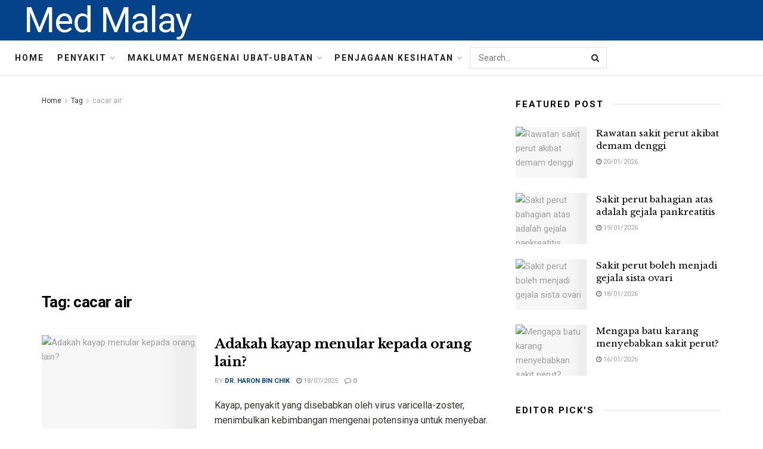

--- FILE ---
content_type: text/html; charset=UTF-8
request_url: https://medmalay.com/tag/cacar-air
body_size: 24439
content:
<!doctype html>
<!--[if lt IE 7]> <html class="no-js lt-ie9 lt-ie8 lt-ie7" lang="ms-MY"> <![endif]-->
<!--[if IE 7]>    <html class="no-js lt-ie9 lt-ie8" lang="ms-MY"> <![endif]-->
<!--[if IE 8]>    <html class="no-js lt-ie9" lang="ms-MY"> <![endif]-->
<!--[if IE 9]>    <html class="no-js lt-ie10" lang="ms-MY"> <![endif]-->
<!--[if gt IE 8]><!--> <html class="no-js" lang="ms-MY"> <!--<![endif]-->
<head>
    <meta http-equiv="Content-Type" content="text/html; charset=UTF-8" />
    <meta name='viewport' content='width=device-width, initial-scale=1, user-scalable=yes' />
    <link rel="profile" href="http://gmpg.org/xfn/11" />
    <link rel="pingback" href="https://medmalay.com/xmlrpc.php" />
    <meta name="theme-color" content="#093969">
             <meta name="msapplication-navbutton-color" content="#093969">
             <meta name="apple-mobile-web-app-status-bar-style" content="#093969"><meta name='robots' content='max-image-preview:large' />
			<script type="text/javascript">
              var jnews_ajax_url = '/?ajax-request=jnews'
			</script>
			
	<!-- This site is optimized with the Yoast SEO Premium plugin v14.5 - https://yoast.com/wordpress/plugins/seo/ -->
	<title>cacar air - Med Malay</title>
	<meta name="robots" content="index, follow" />
	<meta name="googlebot" content="index, follow, max-snippet:-1, max-image-preview:large, max-video-preview:-1" />
	<meta name="bingbot" content="index, follow, max-snippet:-1, max-image-preview:large, max-video-preview:-1" />
	<link rel="canonical" href="http://medmalay.com/tag/cacar-air" />
	<meta property="og:locale" content="ms_MY" />
	<meta property="og:type" content="article" />
	<meta property="og:title" content="cacar air - Med Malay" />
	<meta property="og:url" content="http://medmalay.com/tag/cacar-air" />
	<meta property="og:site_name" content="Med Malay" />
	<meta name="twitter:card" content="summary_large_image" />
	<script type="application/ld+json" class="yoast-schema-graph">{"@context":"https://schema.org","@graph":[{"@type":"WebSite","@id":"https://medmalay.com/#website","url":"https://medmalay.com/","name":"Med Malay","description":"","potentialAction":[{"@type":"SearchAction","target":"https://medmalay.com/?s={search_term_string}","query-input":"required name=search_term_string"}],"inLanguage":"ms-MY"},{"@type":"CollectionPage","@id":"http://medmalay.com/tag/cacar-air#webpage","url":"http://medmalay.com/tag/cacar-air","name":"cacar air - Med Malay","isPartOf":{"@id":"https://medmalay.com/#website"},"inLanguage":"ms-MY"}]}</script>
	<!-- / Yoast SEO Premium plugin. -->


<link rel='dns-prefetch' href='//fonts.googleapis.com' />
<link rel="alternate" type="application/rss+xml" title="Suapan Med Malay &raquo;" href="https://medmalay.com/feed" />
<link rel="alternate" type="application/rss+xml" title="Suapan Ulasan Med Malay &raquo;" href="https://medmalay.com/comments/feed" />
<link rel="alternate" type="application/rss+xml" title="Suapan Tag Med Malay &raquo; cacar air" href="https://medmalay.com/tag/cacar-air/feed" />
<script type="text/javascript">
/* <![CDATA[ */
window._wpemojiSettings = {"baseUrl":"https:\/\/s.w.org\/images\/core\/emoji\/15.0.3\/72x72\/","ext":".png","svgUrl":"https:\/\/s.w.org\/images\/core\/emoji\/15.0.3\/svg\/","svgExt":".svg","source":{"concatemoji":"https:\/\/medmalay.com\/wp-includes\/js\/wp-emoji-release.min.js?ver=6.6.4"}};
/*! This file is auto-generated */
!function(i,n){var o,s,e;function c(e){try{var t={supportTests:e,timestamp:(new Date).valueOf()};sessionStorage.setItem(o,JSON.stringify(t))}catch(e){}}function p(e,t,n){e.clearRect(0,0,e.canvas.width,e.canvas.height),e.fillText(t,0,0);var t=new Uint32Array(e.getImageData(0,0,e.canvas.width,e.canvas.height).data),r=(e.clearRect(0,0,e.canvas.width,e.canvas.height),e.fillText(n,0,0),new Uint32Array(e.getImageData(0,0,e.canvas.width,e.canvas.height).data));return t.every(function(e,t){return e===r[t]})}function u(e,t,n){switch(t){case"flag":return n(e,"\ud83c\udff3\ufe0f\u200d\u26a7\ufe0f","\ud83c\udff3\ufe0f\u200b\u26a7\ufe0f")?!1:!n(e,"\ud83c\uddfa\ud83c\uddf3","\ud83c\uddfa\u200b\ud83c\uddf3")&&!n(e,"\ud83c\udff4\udb40\udc67\udb40\udc62\udb40\udc65\udb40\udc6e\udb40\udc67\udb40\udc7f","\ud83c\udff4\u200b\udb40\udc67\u200b\udb40\udc62\u200b\udb40\udc65\u200b\udb40\udc6e\u200b\udb40\udc67\u200b\udb40\udc7f");case"emoji":return!n(e,"\ud83d\udc26\u200d\u2b1b","\ud83d\udc26\u200b\u2b1b")}return!1}function f(e,t,n){var r="undefined"!=typeof WorkerGlobalScope&&self instanceof WorkerGlobalScope?new OffscreenCanvas(300,150):i.createElement("canvas"),a=r.getContext("2d",{willReadFrequently:!0}),o=(a.textBaseline="top",a.font="600 32px Arial",{});return e.forEach(function(e){o[e]=t(a,e,n)}),o}function t(e){var t=i.createElement("script");t.src=e,t.defer=!0,i.head.appendChild(t)}"undefined"!=typeof Promise&&(o="wpEmojiSettingsSupports",s=["flag","emoji"],n.supports={everything:!0,everythingExceptFlag:!0},e=new Promise(function(e){i.addEventListener("DOMContentLoaded",e,{once:!0})}),new Promise(function(t){var n=function(){try{var e=JSON.parse(sessionStorage.getItem(o));if("object"==typeof e&&"number"==typeof e.timestamp&&(new Date).valueOf()<e.timestamp+604800&&"object"==typeof e.supportTests)return e.supportTests}catch(e){}return null}();if(!n){if("undefined"!=typeof Worker&&"undefined"!=typeof OffscreenCanvas&&"undefined"!=typeof URL&&URL.createObjectURL&&"undefined"!=typeof Blob)try{var e="postMessage("+f.toString()+"("+[JSON.stringify(s),u.toString(),p.toString()].join(",")+"));",r=new Blob([e],{type:"text/javascript"}),a=new Worker(URL.createObjectURL(r),{name:"wpTestEmojiSupports"});return void(a.onmessage=function(e){c(n=e.data),a.terminate(),t(n)})}catch(e){}c(n=f(s,u,p))}t(n)}).then(function(e){for(var t in e)n.supports[t]=e[t],n.supports.everything=n.supports.everything&&n.supports[t],"flag"!==t&&(n.supports.everythingExceptFlag=n.supports.everythingExceptFlag&&n.supports[t]);n.supports.everythingExceptFlag=n.supports.everythingExceptFlag&&!n.supports.flag,n.DOMReady=!1,n.readyCallback=function(){n.DOMReady=!0}}).then(function(){return e}).then(function(){var e;n.supports.everything||(n.readyCallback(),(e=n.source||{}).concatemoji?t(e.concatemoji):e.wpemoji&&e.twemoji&&(t(e.twemoji),t(e.wpemoji)))}))}((window,document),window._wpemojiSettings);
/* ]]> */
</script>

<style id='wp-emoji-styles-inline-css' type='text/css'>

	img.wp-smiley, img.emoji {
		display: inline !important;
		border: none !important;
		box-shadow: none !important;
		height: 1em !important;
		width: 1em !important;
		margin: 0 0.07em !important;
		vertical-align: -0.1em !important;
		background: none !important;
		padding: 0 !important;
	}
</style>
<link rel='stylesheet' id='wp-block-library-css' href='https://medmalay.com/wp-includes/css/dist/block-library/style.min.css?ver=6.6.4' type='text/css' media='all' />
<style id='classic-theme-styles-inline-css' type='text/css'>
/*! This file is auto-generated */
.wp-block-button__link{color:#fff;background-color:#32373c;border-radius:9999px;box-shadow:none;text-decoration:none;padding:calc(.667em + 2px) calc(1.333em + 2px);font-size:1.125em}.wp-block-file__button{background:#32373c;color:#fff;text-decoration:none}
</style>
<style id='global-styles-inline-css' type='text/css'>
:root{--wp--preset--aspect-ratio--square: 1;--wp--preset--aspect-ratio--4-3: 4/3;--wp--preset--aspect-ratio--3-4: 3/4;--wp--preset--aspect-ratio--3-2: 3/2;--wp--preset--aspect-ratio--2-3: 2/3;--wp--preset--aspect-ratio--16-9: 16/9;--wp--preset--aspect-ratio--9-16: 9/16;--wp--preset--color--black: #000000;--wp--preset--color--cyan-bluish-gray: #abb8c3;--wp--preset--color--white: #ffffff;--wp--preset--color--pale-pink: #f78da7;--wp--preset--color--vivid-red: #cf2e2e;--wp--preset--color--luminous-vivid-orange: #ff6900;--wp--preset--color--luminous-vivid-amber: #fcb900;--wp--preset--color--light-green-cyan: #7bdcb5;--wp--preset--color--vivid-green-cyan: #00d084;--wp--preset--color--pale-cyan-blue: #8ed1fc;--wp--preset--color--vivid-cyan-blue: #0693e3;--wp--preset--color--vivid-purple: #9b51e0;--wp--preset--gradient--vivid-cyan-blue-to-vivid-purple: linear-gradient(135deg,rgba(6,147,227,1) 0%,rgb(155,81,224) 100%);--wp--preset--gradient--light-green-cyan-to-vivid-green-cyan: linear-gradient(135deg,rgb(122,220,180) 0%,rgb(0,208,130) 100%);--wp--preset--gradient--luminous-vivid-amber-to-luminous-vivid-orange: linear-gradient(135deg,rgba(252,185,0,1) 0%,rgba(255,105,0,1) 100%);--wp--preset--gradient--luminous-vivid-orange-to-vivid-red: linear-gradient(135deg,rgba(255,105,0,1) 0%,rgb(207,46,46) 100%);--wp--preset--gradient--very-light-gray-to-cyan-bluish-gray: linear-gradient(135deg,rgb(238,238,238) 0%,rgb(169,184,195) 100%);--wp--preset--gradient--cool-to-warm-spectrum: linear-gradient(135deg,rgb(74,234,220) 0%,rgb(151,120,209) 20%,rgb(207,42,186) 40%,rgb(238,44,130) 60%,rgb(251,105,98) 80%,rgb(254,248,76) 100%);--wp--preset--gradient--blush-light-purple: linear-gradient(135deg,rgb(255,206,236) 0%,rgb(152,150,240) 100%);--wp--preset--gradient--blush-bordeaux: linear-gradient(135deg,rgb(254,205,165) 0%,rgb(254,45,45) 50%,rgb(107,0,62) 100%);--wp--preset--gradient--luminous-dusk: linear-gradient(135deg,rgb(255,203,112) 0%,rgb(199,81,192) 50%,rgb(65,88,208) 100%);--wp--preset--gradient--pale-ocean: linear-gradient(135deg,rgb(255,245,203) 0%,rgb(182,227,212) 50%,rgb(51,167,181) 100%);--wp--preset--gradient--electric-grass: linear-gradient(135deg,rgb(202,248,128) 0%,rgb(113,206,126) 100%);--wp--preset--gradient--midnight: linear-gradient(135deg,rgb(2,3,129) 0%,rgb(40,116,252) 100%);--wp--preset--font-size--small: 13px;--wp--preset--font-size--medium: 20px;--wp--preset--font-size--large: 36px;--wp--preset--font-size--x-large: 42px;--wp--preset--spacing--20: 0.44rem;--wp--preset--spacing--30: 0.67rem;--wp--preset--spacing--40: 1rem;--wp--preset--spacing--50: 1.5rem;--wp--preset--spacing--60: 2.25rem;--wp--preset--spacing--70: 3.38rem;--wp--preset--spacing--80: 5.06rem;--wp--preset--shadow--natural: 6px 6px 9px rgba(0, 0, 0, 0.2);--wp--preset--shadow--deep: 12px 12px 50px rgba(0, 0, 0, 0.4);--wp--preset--shadow--sharp: 6px 6px 0px rgba(0, 0, 0, 0.2);--wp--preset--shadow--outlined: 6px 6px 0px -3px rgba(255, 255, 255, 1), 6px 6px rgba(0, 0, 0, 1);--wp--preset--shadow--crisp: 6px 6px 0px rgba(0, 0, 0, 1);}:where(.is-layout-flex){gap: 0.5em;}:where(.is-layout-grid){gap: 0.5em;}body .is-layout-flex{display: flex;}.is-layout-flex{flex-wrap: wrap;align-items: center;}.is-layout-flex > :is(*, div){margin: 0;}body .is-layout-grid{display: grid;}.is-layout-grid > :is(*, div){margin: 0;}:where(.wp-block-columns.is-layout-flex){gap: 2em;}:where(.wp-block-columns.is-layout-grid){gap: 2em;}:where(.wp-block-post-template.is-layout-flex){gap: 1.25em;}:where(.wp-block-post-template.is-layout-grid){gap: 1.25em;}.has-black-color{color: var(--wp--preset--color--black) !important;}.has-cyan-bluish-gray-color{color: var(--wp--preset--color--cyan-bluish-gray) !important;}.has-white-color{color: var(--wp--preset--color--white) !important;}.has-pale-pink-color{color: var(--wp--preset--color--pale-pink) !important;}.has-vivid-red-color{color: var(--wp--preset--color--vivid-red) !important;}.has-luminous-vivid-orange-color{color: var(--wp--preset--color--luminous-vivid-orange) !important;}.has-luminous-vivid-amber-color{color: var(--wp--preset--color--luminous-vivid-amber) !important;}.has-light-green-cyan-color{color: var(--wp--preset--color--light-green-cyan) !important;}.has-vivid-green-cyan-color{color: var(--wp--preset--color--vivid-green-cyan) !important;}.has-pale-cyan-blue-color{color: var(--wp--preset--color--pale-cyan-blue) !important;}.has-vivid-cyan-blue-color{color: var(--wp--preset--color--vivid-cyan-blue) !important;}.has-vivid-purple-color{color: var(--wp--preset--color--vivid-purple) !important;}.has-black-background-color{background-color: var(--wp--preset--color--black) !important;}.has-cyan-bluish-gray-background-color{background-color: var(--wp--preset--color--cyan-bluish-gray) !important;}.has-white-background-color{background-color: var(--wp--preset--color--white) !important;}.has-pale-pink-background-color{background-color: var(--wp--preset--color--pale-pink) !important;}.has-vivid-red-background-color{background-color: var(--wp--preset--color--vivid-red) !important;}.has-luminous-vivid-orange-background-color{background-color: var(--wp--preset--color--luminous-vivid-orange) !important;}.has-luminous-vivid-amber-background-color{background-color: var(--wp--preset--color--luminous-vivid-amber) !important;}.has-light-green-cyan-background-color{background-color: var(--wp--preset--color--light-green-cyan) !important;}.has-vivid-green-cyan-background-color{background-color: var(--wp--preset--color--vivid-green-cyan) !important;}.has-pale-cyan-blue-background-color{background-color: var(--wp--preset--color--pale-cyan-blue) !important;}.has-vivid-cyan-blue-background-color{background-color: var(--wp--preset--color--vivid-cyan-blue) !important;}.has-vivid-purple-background-color{background-color: var(--wp--preset--color--vivid-purple) !important;}.has-black-border-color{border-color: var(--wp--preset--color--black) !important;}.has-cyan-bluish-gray-border-color{border-color: var(--wp--preset--color--cyan-bluish-gray) !important;}.has-white-border-color{border-color: var(--wp--preset--color--white) !important;}.has-pale-pink-border-color{border-color: var(--wp--preset--color--pale-pink) !important;}.has-vivid-red-border-color{border-color: var(--wp--preset--color--vivid-red) !important;}.has-luminous-vivid-orange-border-color{border-color: var(--wp--preset--color--luminous-vivid-orange) !important;}.has-luminous-vivid-amber-border-color{border-color: var(--wp--preset--color--luminous-vivid-amber) !important;}.has-light-green-cyan-border-color{border-color: var(--wp--preset--color--light-green-cyan) !important;}.has-vivid-green-cyan-border-color{border-color: var(--wp--preset--color--vivid-green-cyan) !important;}.has-pale-cyan-blue-border-color{border-color: var(--wp--preset--color--pale-cyan-blue) !important;}.has-vivid-cyan-blue-border-color{border-color: var(--wp--preset--color--vivid-cyan-blue) !important;}.has-vivid-purple-border-color{border-color: var(--wp--preset--color--vivid-purple) !important;}.has-vivid-cyan-blue-to-vivid-purple-gradient-background{background: var(--wp--preset--gradient--vivid-cyan-blue-to-vivid-purple) !important;}.has-light-green-cyan-to-vivid-green-cyan-gradient-background{background: var(--wp--preset--gradient--light-green-cyan-to-vivid-green-cyan) !important;}.has-luminous-vivid-amber-to-luminous-vivid-orange-gradient-background{background: var(--wp--preset--gradient--luminous-vivid-amber-to-luminous-vivid-orange) !important;}.has-luminous-vivid-orange-to-vivid-red-gradient-background{background: var(--wp--preset--gradient--luminous-vivid-orange-to-vivid-red) !important;}.has-very-light-gray-to-cyan-bluish-gray-gradient-background{background: var(--wp--preset--gradient--very-light-gray-to-cyan-bluish-gray) !important;}.has-cool-to-warm-spectrum-gradient-background{background: var(--wp--preset--gradient--cool-to-warm-spectrum) !important;}.has-blush-light-purple-gradient-background{background: var(--wp--preset--gradient--blush-light-purple) !important;}.has-blush-bordeaux-gradient-background{background: var(--wp--preset--gradient--blush-bordeaux) !important;}.has-luminous-dusk-gradient-background{background: var(--wp--preset--gradient--luminous-dusk) !important;}.has-pale-ocean-gradient-background{background: var(--wp--preset--gradient--pale-ocean) !important;}.has-electric-grass-gradient-background{background: var(--wp--preset--gradient--electric-grass) !important;}.has-midnight-gradient-background{background: var(--wp--preset--gradient--midnight) !important;}.has-small-font-size{font-size: var(--wp--preset--font-size--small) !important;}.has-medium-font-size{font-size: var(--wp--preset--font-size--medium) !important;}.has-large-font-size{font-size: var(--wp--preset--font-size--large) !important;}.has-x-large-font-size{font-size: var(--wp--preset--font-size--x-large) !important;}
:where(.wp-block-post-template.is-layout-flex){gap: 1.25em;}:where(.wp-block-post-template.is-layout-grid){gap: 1.25em;}
:where(.wp-block-columns.is-layout-flex){gap: 2em;}:where(.wp-block-columns.is-layout-grid){gap: 2em;}
:root :where(.wp-block-pullquote){font-size: 1.5em;line-height: 1.6;}
</style>
<link rel='stylesheet' id='js_composer_front-css' href='https://medmalay.com/wp-content/plugins/js_composer/assets/css/js_composer.min.css?ver=6.3.0' type='text/css' media='all' />
<link rel='stylesheet' id='jeg_customizer_font-css' href='//fonts.googleapis.com/css?family=Roboto%3Aregular%2C700%7CLibre+Baskerville%3Aregular%2C700&#038;display=swap&#038;ver=1.2.5' type='text/css' media='all' />
<link rel='stylesheet' id='mediaelement-css' href='https://medmalay.com/wp-includes/js/mediaelement/mediaelementplayer-legacy.min.css?ver=4.2.17' type='text/css' media='all' />
<link rel='stylesheet' id='wp-mediaelement-css' href='https://medmalay.com/wp-includes/js/mediaelement/wp-mediaelement.min.css?ver=6.6.4' type='text/css' media='all' />
<link rel='stylesheet' id='jnews-frontend-css' href='https://medmalay.com/wp-content/themes/jnews-theme/jnews/assets/dist/frontend.min.css?ver=7.1.0' type='text/css' media='all' />
<link rel='stylesheet' id='jnews-style-css' href='https://medmalay.com/wp-content/themes/jnews-theme/jnews/style.css?ver=7.1.0' type='text/css' media='all' />
<link rel='stylesheet' id='jnews-darkmode-css' href='https://medmalay.com/wp-content/themes/jnews-theme/jnews/assets/css/darkmode.css?ver=7.1.0' type='text/css' media='all' />
<link rel='stylesheet' id='jnews-scheme-css' href='https://medmalay.com/wp-content/themes/jnews-theme/jnews/data/import/science/scheme.css?ver=7.1.0' type='text/css' media='all' />
<script type="text/javascript" src="https://medmalay.com/wp-includes/js/jquery/jquery.min.js?ver=3.7.1" id="jquery-core-js"></script>
<script type="text/javascript" src="https://medmalay.com/wp-includes/js/jquery/jquery-migrate.min.js?ver=3.4.1" id="jquery-migrate-js"></script>
<link rel="https://api.w.org/" href="https://medmalay.com/wp-json/" /><link rel="alternate" title="JSON" type="application/json" href="https://medmalay.com/wp-json/wp/v2/tags/294" /><link rel="EditURI" type="application/rsd+xml" title="RSD" href="https://medmalay.com/xmlrpc.php?rsd" />
<meta name="generator" content="WordPress 6.6.4" />
<!-- FIFU:meta:begin:image -->
<meta property="og:image" content="http://witbeast.com/wp-content/uploads/2025/07/image-31.png" />
<!-- FIFU:meta:end:image --><!-- FIFU:meta:begin:twitter -->
<meta name="twitter:card" content="summary_large_image" />
<meta name="twitter:title" content="Adakah kayap menular kepada orang lain?" />
<meta name="twitter:description" content="" />
<meta name="twitter:image" content="http://witbeast.com/wp-content/uploads/2025/07/image-31.png" />
<!-- FIFU:meta:end:twitter --><meta name="generator" content="Powered by WPBakery Page Builder - drag and drop page builder for WordPress."/>
<script type='application/ld+json'>{"@context":"http:\/\/schema.org","@type":"Organization","@id":"https:\/\/medmalay.com\/#organization","url":"https:\/\/medmalay.com\/","name":"Jegtheme","logo":{"@type":"ImageObject","url":"http:\/\/medmalay.com\/wp-content\/uploads\/2020\/11\/logo_science.png"},"sameAs":["http:\/\/facebook.com","http:\/\/twitter.com","http:\/\/plus.google.com","http:\/\/youtube.com"],"contactPoint":{"@type":"ContactPoint","telephone":"+1-880-555-1212","contactType":"customer_service","areaServed":["Worldwide"]}}</script>
<script type='application/ld+json'>{"@context":"http:\/\/schema.org","@type":"WebSite","@id":"https:\/\/medmalay.com\/#website","url":"https:\/\/medmalay.com\/","name":"Jegtheme","potentialAction":{"@type":"SearchAction","target":"https:\/\/medmalay.com\/?s={search_term_string}","query-input":"required name=search_term_string"}}</script>
<link rel="icon" href="https://medmalay.com/wp-content/uploads/2021/04/favicon-75x75.png" sizes="32x32" />
<link rel="icon" href="https://medmalay.com/wp-content/uploads/2021/04/favicon-300x300.png" sizes="192x192" />
<link rel="apple-touch-icon" href="https://medmalay.com/wp-content/uploads/2021/04/favicon-300x300.png" />
<meta name="msapplication-TileImage" content="https://medmalay.com/wp-content/uploads/2021/04/favicon-300x300.png" />
<style id="jeg_dynamic_css" type="text/css" data-type="jeg_custom-css">body,.newsfeed_carousel.owl-carousel .owl-nav div,.jeg_filter_button,.owl-carousel .owl-nav div,.jeg_readmore,.jeg_hero_style_7 .jeg_post_meta a,.widget_calendar thead th,.widget_calendar tfoot a,.jeg_socialcounter a,.entry-header .jeg_meta_like a,.entry-header .jeg_meta_comment a,.entry-content tbody tr:hover,.entry-content th,.jeg_splitpost_nav li:hover a,#breadcrumbs a,.jeg_author_socials a:hover,.jeg_footer_content a,.jeg_footer_bottom a,.jeg_cartcontent,.woocommerce .woocommerce-breadcrumb a { color : #353531; } a,.jeg_menu_style_5 > li > a:hover,.jeg_menu_style_5 > li.sfHover > a,.jeg_menu_style_5 > li.current-menu-item > a,.jeg_menu_style_5 > li.current-menu-ancestor > a,.jeg_navbar .jeg_menu:not(.jeg_main_menu) > li > a:hover,.jeg_midbar .jeg_menu:not(.jeg_main_menu) > li > a:hover,.jeg_side_tabs li.active,.jeg_block_heading_5 strong,.jeg_block_heading_6 strong,.jeg_block_heading_7 strong,.jeg_block_heading_8 strong,.jeg_subcat_list li a:hover,.jeg_subcat_list li button:hover,.jeg_pl_lg_7 .jeg_thumb .jeg_post_category a,.jeg_pl_xs_2:before,.jeg_pl_xs_4 .jeg_postblock_content:before,.jeg_postblock .jeg_post_title a:hover,.jeg_hero_style_6 .jeg_post_title a:hover,.jeg_sidefeed .jeg_pl_xs_3 .jeg_post_title a:hover,.widget_jnews_popular .jeg_post_title a:hover,.jeg_meta_author a,.widget_archive li a:hover,.widget_pages li a:hover,.widget_meta li a:hover,.widget_recent_entries li a:hover,.widget_rss li a:hover,.widget_rss cite,.widget_categories li a:hover,.widget_categories li.current-cat > a,#breadcrumbs a:hover,.jeg_share_count .counts,.commentlist .bypostauthor > .comment-body > .comment-author > .fn,span.required,.jeg_review_title,.bestprice .price,.authorlink a:hover,.jeg_vertical_playlist .jeg_video_playlist_play_icon,.jeg_vertical_playlist .jeg_video_playlist_item.active .jeg_video_playlist_thumbnail:before,.jeg_horizontal_playlist .jeg_video_playlist_play,.woocommerce li.product .pricegroup .button,.widget_display_forums li a:hover,.widget_display_topics li:before,.widget_display_replies li:before,.widget_display_views li:before,.bbp-breadcrumb a:hover,.jeg_mobile_menu li.sfHover > a,.jeg_mobile_menu li a:hover,.split-template-6 .pagenum, .jeg_push_notification_button .button { color : #044389; } .jeg_menu_style_1 > li > a:before,.jeg_menu_style_2 > li > a:before,.jeg_menu_style_3 > li > a:before,.jeg_side_toggle,.jeg_slide_caption .jeg_post_category a,.jeg_slider_type_1 .owl-nav .owl-next,.jeg_block_heading_1 .jeg_block_title span,.jeg_block_heading_2 .jeg_block_title span,.jeg_block_heading_3,.jeg_block_heading_4 .jeg_block_title span,.jeg_block_heading_6:after,.jeg_pl_lg_box .jeg_post_category a,.jeg_pl_md_box .jeg_post_category a,.jeg_readmore:hover,.jeg_thumb .jeg_post_category a,.jeg_block_loadmore a:hover, .jeg_postblock.alt .jeg_block_loadmore a:hover,.jeg_block_loadmore a.active,.jeg_postblock_carousel_2 .jeg_post_category a,.jeg_heroblock .jeg_post_category a,.jeg_pagenav_1 .page_number.active,.jeg_pagenav_1 .page_number.active:hover,input[type="submit"],.btn,.button,.widget_tag_cloud a:hover,.popularpost_item:hover .jeg_post_title a:before,.jeg_splitpost_4 .page_nav,.jeg_splitpost_5 .page_nav,.jeg_post_via a:hover,.jeg_post_source a:hover,.jeg_post_tags a:hover,.comment-reply-title small a:before,.comment-reply-title small a:after,.jeg_storelist .productlink,.authorlink li.active a:before,.jeg_footer.dark .socials_widget:not(.nobg) a:hover .fa,.jeg_breakingnews_title,.jeg_overlay_slider_bottom.owl-carousel .owl-nav div,.jeg_overlay_slider_bottom.owl-carousel .owl-nav div:hover,.jeg_vertical_playlist .jeg_video_playlist_current,.woocommerce span.onsale,.woocommerce #respond input#submit:hover,.woocommerce a.button:hover,.woocommerce button.button:hover,.woocommerce input.button:hover,.woocommerce #respond input#submit.alt,.woocommerce a.button.alt,.woocommerce button.button.alt,.woocommerce input.button.alt,.jeg_popup_post .caption,.jeg_footer.dark input[type="submit"],.jeg_footer.dark .btn,.jeg_footer.dark .button,.footer_widget.widget_tag_cloud a:hover, .jeg_inner_content .content-inner .jeg_post_category a:hover, #buddypress .standard-form button, #buddypress a.button, #buddypress input[type="submit"], #buddypress input[type="button"], #buddypress input[type="reset"], #buddypress ul.button-nav li a, #buddypress .generic-button a, #buddypress .generic-button button, #buddypress .comment-reply-link, #buddypress a.bp-title-button, #buddypress.buddypress-wrap .members-list li .user-update .activity-read-more a, div#buddypress .standard-form button:hover,div#buddypress a.button:hover,div#buddypress input[type="submit"]:hover,div#buddypress input[type="button"]:hover,div#buddypress input[type="reset"]:hover,div#buddypress ul.button-nav li a:hover,div#buddypress .generic-button a:hover,div#buddypress .generic-button button:hover,div#buddypress .comment-reply-link:hover,div#buddypress a.bp-title-button:hover,div#buddypress.buddypress-wrap .members-list li .user-update .activity-read-more a:hover, #buddypress #item-nav .item-list-tabs ul li a:before, .jeg_inner_content .jeg_meta_container .follow-wrapper a { background-color : #044389; } .jeg_block_heading_7 .jeg_block_title span, .jeg_readmore:hover, .jeg_block_loadmore a:hover, .jeg_block_loadmore a.active, .jeg_pagenav_1 .page_number.active, .jeg_pagenav_1 .page_number.active:hover, .jeg_pagenav_3 .page_number:hover, .jeg_prevnext_post a:hover h3, .jeg_overlay_slider .jeg_post_category, .jeg_sidefeed .jeg_post.active, .jeg_vertical_playlist.jeg_vertical_playlist .jeg_video_playlist_item.active .jeg_video_playlist_thumbnail img, .jeg_horizontal_playlist .jeg_video_playlist_item.active { border-color : #044389; } .jeg_tabpost_nav li.active, .woocommerce div.product .woocommerce-tabs ul.tabs li.active { border-bottom-color : #044389; } .jeg_post_meta .fa, .entry-header .jeg_post_meta .fa, .jeg_review_stars, .jeg_price_review_list { color : #666666; } .jeg_share_button.share-float.share-monocrhome a { background-color : #666666; } h1,h2,h3,h4,h5,h6,.jeg_post_title a,.entry-header .jeg_post_title,.jeg_hero_style_7 .jeg_post_title a,.jeg_block_title,.jeg_splitpost_bar .current_title,.jeg_video_playlist_title,.gallery-caption { color : #020202; } .split-template-9 .pagenum, .split-template-10 .pagenum, .split-template-11 .pagenum, .split-template-12 .pagenum, .split-template-13 .pagenum, .split-template-15 .pagenum, .split-template-18 .pagenum, .split-template-20 .pagenum, .split-template-19 .current_title span, .split-template-20 .current_title span { background-color : #020202; } .jeg_topbar .jeg_nav_row, .jeg_topbar .jeg_search_no_expand .jeg_search_input { line-height : 36px; } .jeg_topbar .jeg_nav_row, .jeg_topbar .jeg_nav_icon { height : 36px; } .jeg_midbar { height : 68px; } .jeg_midbar, .jeg_midbar.dark { background-color : #044389; border-bottom-width : 0px; } .jeg_midbar a, .jeg_midbar.dark a { color : #ffffff; } .jeg_header .jeg_bottombar.jeg_navbar,.jeg_bottombar .jeg_nav_icon { height : 58px; } .jeg_header .jeg_bottombar.jeg_navbar, .jeg_header .jeg_bottombar .jeg_main_menu:not(.jeg_menu_style_1) > li > a, .jeg_header .jeg_bottombar .jeg_menu_style_1 > li, .jeg_header .jeg_bottombar .jeg_menu:not(.jeg_main_menu) > li > a { line-height : 58px; } .jeg_header .jeg_bottombar, .jeg_header .jeg_bottombar.jeg_navbar_dark, .jeg_bottombar.jeg_navbar_boxed .jeg_nav_row, .jeg_bottombar.jeg_navbar_dark.jeg_navbar_boxed .jeg_nav_row { border-top-width : 0px; border-bottom-width : 1px; } .jeg_stickybar.jeg_navbar,.jeg_navbar .jeg_nav_icon { height : 60px; } .jeg_stickybar.jeg_navbar, .jeg_stickybar .jeg_main_menu:not(.jeg_menu_style_1) > li > a, .jeg_stickybar .jeg_menu_style_1 > li, .jeg_stickybar .jeg_menu:not(.jeg_main_menu) > li > a { line-height : 60px; } .jeg_stickybar, .jeg_stickybar.dark { border-bottom-width : 1px; } .jeg_header .socials_widget > a > i.fa:before { color : #ffffff; } .jeg_header .socials_widget > a > i.fa { background-color : #044389; } .jeg_header .jeg_button_1 .btn { color : #ffffff; border-color : #ffffff; } .jeg_nav_search { width : 20%; } .jeg_header .jeg_menu.jeg_main_menu > li > a:hover, .jeg_header .jeg_menu.jeg_main_menu > li.sfHover > a, .jeg_header .jeg_menu.jeg_main_menu > li > .sf-with-ul:hover:after, .jeg_header .jeg_menu.jeg_main_menu > li.sfHover > .sf-with-ul:after, .jeg_header .jeg_menu_style_4 > li.current-menu-item > a, .jeg_header .jeg_menu_style_4 > li.current-menu-ancestor > a, .jeg_header .jeg_menu_style_5 > li.current-menu-item > a, .jeg_header .jeg_menu_style_5 > li.current-menu-ancestor > a { color : #044389; } #jeg_off_canvas.dark .jeg_mobile_wrapper, #jeg_off_canvas .jeg_mobile_wrapper { background : #002066; } .jeg_footer_content,.jeg_footer.dark .jeg_footer_content { background-color : #020202; color : #999999; } .jeg_footer .jeg_footer_heading h3,.jeg_footer.dark .jeg_footer_heading h3,.jeg_footer .widget h2,.jeg_footer .footer_dark .widget h2 { color : #ffffff; } body,input,textarea,select,.chosen-container-single .chosen-single,.btn,.button { font-family: Roboto,Helvetica,Arial,sans-serif;font-size: 15px;  } .jeg_header, .jeg_mobile_wrapper { font-family: Roboto,Helvetica,Arial,sans-serif;font-size: 14px;  } .jeg_post_title, .entry-header .jeg_post_title, .jeg_single_tpl_2 .entry-header .jeg_post_title, .jeg_single_tpl_3 .entry-header .jeg_post_title, .jeg_single_tpl_6 .entry-header .jeg_post_title { font-family: "Libre Baskerville",Helvetica,Arial,sans-serif; } </style><style type="text/css">
					.no_thumbnail .jeg_thumb,
					.thumbnail-container.no_thumbnail {
					    display: none !important;
					}
					.jeg_search_result .jeg_pl_xs_3.no_thumbnail .jeg_postblock_content,
					.jeg_sidefeed .jeg_pl_xs_3.no_thumbnail .jeg_postblock_content,
					.jeg_pl_sm.no_thumbnail .jeg_postblock_content {
					    margin-left: 0;
					}
					.jeg_postblock_11 .no_thumbnail .jeg_postblock_content,
					.jeg_postblock_12 .no_thumbnail .jeg_postblock_content,
					.jeg_postblock_12.jeg_col_3o3 .no_thumbnail .jeg_postblock_content  {
					    margin-top: 0;
					}
					.jeg_postblock_15 .jeg_pl_md_box.no_thumbnail .jeg_postblock_content,
					.jeg_postblock_19 .jeg_pl_md_box.no_thumbnail .jeg_postblock_content,
					.jeg_postblock_24 .jeg_pl_md_box.no_thumbnail .jeg_postblock_content,
					.jeg_sidefeed .jeg_pl_md_box .jeg_postblock_content {
					    position: relative;
					}
					.jeg_postblock_carousel_2 .no_thumbnail .jeg_post_title a,
					.jeg_postblock_carousel_2 .no_thumbnail .jeg_post_title a:hover,
					.jeg_postblock_carousel_2 .no_thumbnail .jeg_post_meta .fa {
					    color: #212121 !important;
					} 
				</style><noscript><style> .wpb_animate_when_almost_visible { opacity: 1; }</style></noscript> 
	<!-- Adsense review code -->
	<script async src="https://pagead2.googlesyndication.com/pagead/js/adsbygoogle.js?client=ca-pub-2531841583262676"
     crossorigin="anonymous"></script> 
	<!-- End of Adsense review code -->
</head>
<body class="archive tag tag-cacar-air tag-294 wp-embed-responsive jeg_toggle_dark jnews jsc_normal wpb-js-composer js-comp-ver-6.3.0 vc_responsive">

    
    
    <div class="jeg_ad jeg_ad_top jnews_header_top_ads">
        <div class='ads-wrapper  '></div>    </div>

    <!-- The Main Wrapper
    ============================================= -->
    <div class="jeg_viewport">

        
        <div class="jeg_header_wrapper">
            <div class="jeg_header_instagram_wrapper">
    </div>

<!-- HEADER -->
<div class="jeg_header full">
    <div class="jeg_midbar jeg_container normal">
    <div class="container">
        <div class="jeg_nav_row">
            
                <div class="jeg_nav_col jeg_nav_left jeg_nav_grow">
                    <div class="item_wrap jeg_nav_alignleft">
                        <div class="jeg_nav_item jeg_logo jeg_desktop_logo">
			<div class="site-title">
	    	<a href="https://medmalay.com/" style="padding: 0px 0px 0px 15px;">
	    	    Med Malay	    	</a>
	    </div>
	</div>                    </div>
                </div>

                
                <div class="jeg_nav_col jeg_nav_center jeg_nav_normal">
                    <div class="item_wrap jeg_nav_aligncenter">
                                            </div>
                </div>

                
                <div class="jeg_nav_col jeg_nav_right jeg_nav_normal">
                    <div class="item_wrap jeg_nav_alignright">
                                            </div>
                </div>

                        </div>
    </div>
</div><div class="jeg_bottombar jeg_navbar jeg_container jeg_navbar_wrapper  jeg_navbar_normal">
    <div class="container">
        <div class="jeg_nav_row">
            
                <div class="jeg_nav_col jeg_nav_left jeg_nav_grow">
                    <div class="item_wrap jeg_nav_alignleft">
                        <div class="jeg_main_menu_wrapper">
<div class="jeg_nav_item jeg_mainmenu_wrap"><ul class="jeg_menu jeg_main_menu jeg_menu_style_5" data-animation="animate"><li id="menu-item-64" class="menu-item menu-item-type-post_type menu-item-object-page menu-item-home menu-item-64 bgnav" data-item-row="default" ><a href="https://medmalay.com/">Home</a></li>
<li id="menu-item-70" class="menu-item menu-item-type-taxonomy menu-item-object-category menu-item-70 bgnav jeg_megamenu category_1" data-number="5"  data-item-row="default" ><a href="https://medmalay.com/penyakit">Penyakit</a><div class="sub-menu">
                    <div class="jeg_newsfeed clearfix"><div class="jeg_newsfeed_subcat">
                    <ul class="jeg_subcat_item">
                        <li data-cat-id="17" class="active"><a href="https://medmalay.com/penyakit">All</a></li>
                        <li data-cat-id="4" class=""><a href="https://medmalay.com/penyakit/barah">Barah</a></li><li data-cat-id="18" class=""><a href="https://medmalay.com/penyakit/penyakit-berjangkit-dan-parasit">Penyakit berjangkit dan parasit</a></li><li data-cat-id="21" class=""><a href="https://medmalay.com/penyakit/penyakit-kulit">Penyakit kulit</a></li><li data-cat-id="19" class=""><a href="https://medmalay.com/penyakit/penyakit-lain">Penyakit lain</a></li><li data-cat-id="3" class=""><a href="https://medmalay.com/penyakit/penyakit-pencernaan">Penyakit pencernaan</a></li>
                    </ul>
                </div>
                <div class="jeg_newsfeed_list">
                    <div data-cat-id="17" data-load-status="loaded" class="jeg_newsfeed_container">
                        <div class="newsfeed_carousel owl-carousel with_subcat">
                            <div class="jeg_newsfeed_item ">
                    <div class="jeg_thumb">
                        
                        <a href="https://medmalay.com/rawatan-sakit-perut-akibat-demam-denggi"><div class="thumbnail-container size-500 "><img width="360" height="180" src="https://medmalay.com/wp-content/themes/jnews-theme/jnews/assets/img/jeg-empty.png" class="attachment-jnews-360x180 size-jnews-360x180 owl-lazy wp-post-image" alt="Rawatan sakit perut akibat demam denggi" title="Rawatan sakit perut akibat demam denggi" decoding="async" fetchpriority="high" data-full-width="0" data-full-height="0" data-src="http://witbeast.com/wp-content/uploads/2026/01/image-30.png" /></div></a>
                    </div>
                    <h3 class="jeg_post_title"><a href="https://medmalay.com/rawatan-sakit-perut-akibat-demam-denggi">Rawatan sakit perut akibat demam denggi</a></h3>
                </div><div class="jeg_newsfeed_item ">
                    <div class="jeg_thumb">
                        
                        <a href="https://medmalay.com/sakit-perut-bahagian-atas-adalah-gejala-pankreatitis"><div class="thumbnail-container size-500 "><img width="360" height="180" src="https://medmalay.com/wp-content/themes/jnews-theme/jnews/assets/img/jeg-empty.png" class="attachment-jnews-360x180 size-jnews-360x180 owl-lazy wp-post-image" alt="Sakit perut bahagian atas adalah gejala pankreatitis" title="Sakit perut bahagian atas adalah gejala pankreatitis" decoding="async" data-full-width="0" data-full-height="0" data-src="http://witbeast.com/wp-content/uploads/2026/01/image-29.png" /></div></a>
                    </div>
                    <h3 class="jeg_post_title"><a href="https://medmalay.com/sakit-perut-bahagian-atas-adalah-gejala-pankreatitis">Sakit perut bahagian atas adalah gejala pankreatitis</a></h3>
                </div><div class="jeg_newsfeed_item ">
                    <div class="jeg_thumb">
                        
                        <a href="https://medmalay.com/sakit-perut-boleh-menjadi-gejala-sista-ovari"><div class="thumbnail-container size-500 "><img width="360" height="180" src="https://medmalay.com/wp-content/themes/jnews-theme/jnews/assets/img/jeg-empty.png" class="attachment-jnews-360x180 size-jnews-360x180 owl-lazy wp-post-image" alt="Sakit perut boleh menjadi gejala sista ovari" title="Sakit perut boleh menjadi gejala sista ovari" decoding="async" data-full-width="0" data-full-height="0" data-src="http://witbeast.com/wp-content/uploads/2026/01/image-27.png" /></div></a>
                    </div>
                    <h3 class="jeg_post_title"><a href="https://medmalay.com/sakit-perut-boleh-menjadi-gejala-sista-ovari">Sakit perut boleh menjadi gejala sista ovari</a></h3>
                </div><div class="jeg_newsfeed_item ">
                    <div class="jeg_thumb">
                        
                        <a href="https://medmalay.com/mengapa-batu-karang-menyebabkan-sakit-perut"><div class="thumbnail-container size-500 "><img width="360" height="180" src="https://medmalay.com/wp-content/themes/jnews-theme/jnews/assets/img/jeg-empty.png" class="attachment-jnews-360x180 size-jnews-360x180 owl-lazy wp-post-image" alt="Mengapa batu karang menyebabkan sakit perut?" title="Mengapa batu karang menyebabkan sakit perut?" decoding="async" data-full-width="0" data-full-height="0" data-src="http://witbeast.com/wp-content/uploads/2026/01/image-25.png" /></div></a>
                    </div>
                    <h3 class="jeg_post_title"><a href="https://medmalay.com/mengapa-batu-karang-menyebabkan-sakit-perut">Mengapa batu karang menyebabkan sakit perut?</a></h3>
                </div><div class="jeg_newsfeed_item ">
                    <div class="jeg_thumb">
                        
                        <a href="https://medmalay.com/air-kencing-oren-bersama-loya-punca-dan-rawatan"><div class="thumbnail-container size-500 "><img width="360" height="180" src="https://medmalay.com/wp-content/themes/jnews-theme/jnews/assets/img/jeg-empty.png" class="attachment-jnews-360x180 size-jnews-360x180 owl-lazy wp-post-image" alt="Air kencing oren bersama loya: Punca dan rawatan" title="Air kencing oren bersama loya: Punca dan rawatan" decoding="async" data-full-width="0" data-full-height="0" data-src="http://witbeast.com/wp-content/uploads/2026/01/image-23.png" /></div></a>
                    </div>
                    <h3 class="jeg_post_title"><a href="https://medmalay.com/air-kencing-oren-bersama-loya-punca-dan-rawatan">Air kencing oren bersama loya: Punca dan rawatan</a></h3>
                </div>
                        </div>
                    </div>
                    <div class="newsfeed_overlay">
                    <div class="preloader_type preloader_circle">
                        <div class="newsfeed_preloader jeg_preloader dot">
                            <span></span><span></span><span></span>
                        </div>
                        <div class="newsfeed_preloader jeg_preloader circle">
                            <div class="jnews_preloader_circle_outer">
                                <div class="jnews_preloader_circle_inner"></div>
                            </div>
                        </div>
                        <div class="newsfeed_preloader jeg_preloader square">
                            <div class="jeg_square"><div class="jeg_square_inner"></div></div>
                        </div>
                    </div>
                </div>
                </div></div>
                </div></li>
<li id="menu-item-1390" class="menu-item menu-item-type-taxonomy menu-item-object-category menu-item-1390 bgnav jeg_megamenu category_1" data-number="6"  data-item-row="default" ><a href="https://medmalay.com/maklumat-mengenai-ubat-ubatan">Maklumat mengenai ubat-ubatan</a><div class="sub-menu">
                    <div class="jeg_newsfeed clearfix">
                <div class="jeg_newsfeed_list">
                    <div data-cat-id="6" data-load-status="loaded" class="jeg_newsfeed_container">
                        <div class="newsfeed_carousel owl-carousel no_subcat">
                            <div class="jeg_newsfeed_item ">
                    <div class="jeg_thumb">
                        
                        <a href="https://medmalay.com/7-kesan-sampingan-serius-ubat-diabetes"><div class="thumbnail-container size-500 "><img width="360" height="180" src="https://medmalay.com/wp-content/themes/jnews-theme/jnews/assets/img/jeg-empty.png" class="attachment-jnews-360x180 size-jnews-360x180 owl-lazy wp-post-image" alt="7 kesan sampingan serius ubat diabetes" title="7 kesan sampingan serius ubat diabetes" decoding="async" data-full-width="0" data-full-height="0" data-src="http://witbeast.com/wp-content/uploads/2025/12/image-42.png" /></div></a>
                    </div>
                    <h3 class="jeg_post_title"><a href="https://medmalay.com/7-kesan-sampingan-serius-ubat-diabetes">7 kesan sampingan serius ubat diabetes</a></h3>
                </div><div class="jeg_newsfeed_item ">
                    <div class="jeg_thumb">
                        
                        <a href="https://medmalay.com/mengapa-ubat-penurunan-berat-badan-boleh-menyebabkan-masalah-mata"><div class="thumbnail-container size-500 "><img width="360" height="180" src="https://medmalay.com/wp-content/themes/jnews-theme/jnews/assets/img/jeg-empty.png" class="attachment-jnews-360x180 size-jnews-360x180 owl-lazy wp-post-image" alt="Mengapa ubat penurunan berat badan boleh menyebabkan masalah mata" title="Mengapa ubat penurunan berat badan boleh menyebabkan masalah mata" decoding="async" data-full-width="0" data-full-height="0" data-src="http://witbeast.com/wp-content/uploads/2025/12/image-31.png" /></div></a>
                    </div>
                    <h3 class="jeg_post_title"><a href="https://medmalay.com/mengapa-ubat-penurunan-berat-badan-boleh-menyebabkan-masalah-mata">Mengapa ubat penurunan berat badan boleh menyebabkan masalah mata</a></h3>
                </div><div class="jeg_newsfeed_item ">
                    <div class="jeg_thumb">
                        
                        <a href="https://medmalay.com/3-ubat-penurunan-berat-badan-terbaik-dengan-kesan-sampingan-yang-paling-sedikit"><div class="thumbnail-container size-500 "><img width="360" height="180" src="https://medmalay.com/wp-content/themes/jnews-theme/jnews/assets/img/jeg-empty.png" class="attachment-jnews-360x180 size-jnews-360x180 owl-lazy wp-post-image" alt="3 ubat penurunan berat badan terbaik dengan kesan sampingan yang paling sedikit" title="3 ubat penurunan berat badan terbaik dengan kesan sampingan yang paling sedikit" decoding="async" data-full-width="0" data-full-height="0" data-src="http://witbeast.com/wp-content/uploads/2025/12/image-26-1024x616.png" /></div></a>
                    </div>
                    <h3 class="jeg_post_title"><a href="https://medmalay.com/3-ubat-penurunan-berat-badan-terbaik-dengan-kesan-sampingan-yang-paling-sedikit">3 ubat penurunan berat badan terbaik dengan kesan sampingan yang paling sedikit</a></h3>
                </div><div class="jeg_newsfeed_item ">
                    <div class="jeg_thumb">
                        
                        <a href="https://medmalay.com/mekanisme-tindakan-dan-kesan-zepbound-tirzepatide"><div class="thumbnail-container size-500 "><img width="360" height="180" src="https://medmalay.com/wp-content/themes/jnews-theme/jnews/assets/img/jeg-empty.png" class="attachment-jnews-360x180 size-jnews-360x180 owl-lazy wp-post-image" alt="Mekanisme tindakan dan kesan Zepbound (tirzepatide)" title="Mekanisme tindakan dan kesan Zepbound (tirzepatide)" decoding="async" data-full-width="0" data-full-height="0" data-src="http://witbeast.com/wp-content/uploads/2025/12/image-24-1024x768.png" /></div></a>
                    </div>
                    <h3 class="jeg_post_title"><a href="https://medmalay.com/mekanisme-tindakan-dan-kesan-zepbound-tirzepatide">Mekanisme tindakan dan kesan Zepbound (tirzepatide)</a></h3>
                </div><div class="jeg_newsfeed_item ">
                    <div class="jeg_thumb">
                        
                        <a href="https://medmalay.com/12-kesan-sampingan-ubat-gabapentin-neurontin"><div class="thumbnail-container size-500 "><img width="360" height="180" src="https://medmalay.com/wp-content/themes/jnews-theme/jnews/assets/img/jeg-empty.png" class="attachment-jnews-360x180 size-jnews-360x180 owl-lazy wp-post-image" alt="12 kesan sampingan ubat gabapentin (neurontin)" title="12 kesan sampingan ubat gabapentin (neurontin)" decoding="async" data-full-width="0" data-full-height="0" data-src="http://witbeast.com/wp-content/uploads/2025/12/gabapentin-Neurontin-medication.jpg" /></div></a>
                    </div>
                    <h3 class="jeg_post_title"><a href="https://medmalay.com/12-kesan-sampingan-ubat-gabapentin-neurontin">12 kesan sampingan ubat gabapentin (neurontin)</a></h3>
                </div><div class="jeg_newsfeed_item ">
                    <div class="jeg_thumb">
                        
                        <a href="https://medmalay.com/10-ubat-biologi-untuk-psoriasis-dan-psoriatic-arthritis"><div class="thumbnail-container size-500 "><img width="360" height="180" src="https://medmalay.com/wp-content/themes/jnews-theme/jnews/assets/img/jeg-empty.png" class="attachment-jnews-360x180 size-jnews-360x180 owl-lazy wp-post-image" alt="10 Ubat Biologi untuk Psoriasis dan Psoriatic Arthritis" title="10 Ubat Biologi untuk Psoriasis dan Psoriatic Arthritis" decoding="async" data-full-width="0" data-full-height="0" data-src="http://witbeast.com/wp-content/uploads/2025/12/Cimzia-medication-724x1024.jpg" /></div></a>
                    </div>
                    <h3 class="jeg_post_title"><a href="https://medmalay.com/10-ubat-biologi-untuk-psoriasis-dan-psoriatic-arthritis">10 Ubat Biologi untuk Psoriasis dan Psoriatic Arthritis</a></h3>
                </div>
                        </div>
                    </div>
                    <div class="newsfeed_overlay">
                    <div class="preloader_type preloader_circle">
                        <div class="newsfeed_preloader jeg_preloader dot">
                            <span></span><span></span><span></span>
                        </div>
                        <div class="newsfeed_preloader jeg_preloader circle">
                            <div class="jnews_preloader_circle_outer">
                                <div class="jnews_preloader_circle_inner"></div>
                            </div>
                        </div>
                        <div class="newsfeed_preloader jeg_preloader square">
                            <div class="jeg_square"><div class="jeg_square_inner"></div></div>
                        </div>
                    </div>
                </div>
                </div></div>
                </div></li>
<li id="menu-item-1391" class="menu-item menu-item-type-taxonomy menu-item-object-category menu-item-1391 bgnav jeg_megamenu category_1" data-number="6"  data-item-row="default" ><a href="https://medmalay.com/penjagaan-kesihatan">Penjagaan kesihatan</a><div class="sub-menu">
                    <div class="jeg_newsfeed clearfix">
                <div class="jeg_newsfeed_list">
                    <div data-cat-id="5" data-load-status="loaded" class="jeg_newsfeed_container">
                        <div class="newsfeed_carousel owl-carousel no_subcat">
                            <div class="jeg_newsfeed_item ">
                    <div class="jeg_thumb">
                        
                        <a href="https://medmalay.com/cirit-birit-sakit-kepala-dan-loya-punca-dan-rawatan"><div class="thumbnail-container size-500 "><img width="360" height="180" src="https://medmalay.com/wp-content/themes/jnews-theme/jnews/assets/img/jeg-empty.png" class="attachment-jnews-360x180 size-jnews-360x180 owl-lazy wp-post-image" alt="Cirit-birit, sakit kepala dan loya: Punca dan rawatan" title="Cirit-birit, sakit kepala dan loya: Punca dan rawatan" decoding="async" data-full-width="0" data-full-height="0" data-src="http://witbeast.com/wp-content/uploads/2026/01/image-2.png" /></div></a>
                    </div>
                    <h3 class="jeg_post_title"><a href="https://medmalay.com/cirit-birit-sakit-kepala-dan-loya-punca-dan-rawatan">Cirit-birit, sakit kepala dan loya: Punca dan rawatan</a></h3>
                </div><div class="jeg_newsfeed_item ">
                    <div class="jeg_thumb">
                        
                        <a href="https://medmalay.com/8-keadaan-yang-menyebabkan-cirit-birit-selama-seminggu"><div class="thumbnail-container size-500 "><img width="360" height="180" src="https://medmalay.com/wp-content/themes/jnews-theme/jnews/assets/img/jeg-empty.png" class="attachment-jnews-360x180 size-jnews-360x180 owl-lazy wp-post-image" alt="8 keadaan yang menyebabkan cirit-birit selama seminggu" title="8 keadaan yang menyebabkan cirit-birit selama seminggu" decoding="async" data-full-width="0" data-full-height="0" data-src="http://witbeast.com/wp-content/uploads/2026/01/image-1.png" /></div></a>
                    </div>
                    <h3 class="jeg_post_title"><a href="https://medmalay.com/8-keadaan-yang-menyebabkan-cirit-birit-selama-seminggu">8 keadaan yang menyebabkan cirit-birit selama seminggu</a></h3>
                </div><div class="jeg_newsfeed_item ">
                    <div class="jeg_thumb">
                        
                        <a href="https://medmalay.com/mengapakah-suplemen-magnesium-boleh-menyebabkan-cirit-birit"><div class="thumbnail-container size-500 "><img width="360" height="180" src="https://medmalay.com/wp-content/themes/jnews-theme/jnews/assets/img/jeg-empty.png" class="attachment-jnews-360x180 size-jnews-360x180 owl-lazy wp-post-image" alt="Mengapakah suplemen magnesium boleh menyebabkan cirit-birit?" title="Mengapakah suplemen magnesium boleh menyebabkan cirit-birit?" decoding="async" data-full-width="0" data-full-height="0" data-src="http://witbeast.com/wp-content/uploads/2026/01/image.png" /></div></a>
                    </div>
                    <h3 class="jeg_post_title"><a href="https://medmalay.com/mengapakah-suplemen-magnesium-boleh-menyebabkan-cirit-birit">Mengapakah suplemen magnesium boleh menyebabkan cirit-birit?</a></h3>
                </div><div class="jeg_newsfeed_item ">
                    <div class="jeg_thumb">
                        
                        <a href="https://medmalay.com/punca-kebas-rahang-dan-cara-merawatnya"><div class="thumbnail-container size-500 "><img width="360" height="180" src="https://medmalay.com/wp-content/themes/jnews-theme/jnews/assets/img/jeg-empty.png" class="attachment-jnews-360x180 size-jnews-360x180 owl-lazy wp-post-image" alt="Punca kebas rahang dan cara merawatnya" title="Punca kebas rahang dan cara merawatnya" decoding="async" data-full-width="0" data-full-height="0" data-src="http://witbeast.com/wp-content/uploads/2025/12/image-35.png" /></div></a>
                    </div>
                    <h3 class="jeg_post_title"><a href="https://medmalay.com/punca-kebas-rahang-dan-cara-merawatnya">Punca kebas rahang dan cara merawatnya</a></h3>
                </div><div class="jeg_newsfeed_item ">
                    <div class="jeg_thumb">
                        
                        <a href="https://medmalay.com/mengapa-puasa-menyebabkan-cirit-birit-dan-cara-mencegahnya"><div class="thumbnail-container size-500 "><img width="360" height="180" src="https://medmalay.com/wp-content/themes/jnews-theme/jnews/assets/img/jeg-empty.png" class="attachment-jnews-360x180 size-jnews-360x180 owl-lazy wp-post-image" alt="Mengapa puasa menyebabkan cirit-birit dan cara mencegahnya" title="Mengapa puasa menyebabkan cirit-birit dan cara mencegahnya" decoding="async" data-full-width="0" data-full-height="0" data-src="http://witbeast.com/wp-content/uploads/2025/12/image-33-1024x565.png" /></div></a>
                    </div>
                    <h3 class="jeg_post_title"><a href="https://medmalay.com/mengapa-puasa-menyebabkan-cirit-birit-dan-cara-mencegahnya">Mengapa puasa menyebabkan cirit-birit dan cara mencegahnya</a></h3>
                </div><div class="jeg_newsfeed_item ">
                    <div class="jeg_thumb">
                        
                        <a href="https://medmalay.com/sakit-tekak-setiap-pagi-7-punca-dan-rawatan"><div class="thumbnail-container size-500 "><img width="360" height="180" src="https://medmalay.com/wp-content/themes/jnews-theme/jnews/assets/img/jeg-empty.png" class="attachment-jnews-360x180 size-jnews-360x180 owl-lazy wp-post-image" alt="Sakit tekak setiap pagi: 7 punca dan rawatan" title="Sakit tekak setiap pagi: 7 punca dan rawatan" decoding="async" data-full-width="0" data-full-height="0" data-src="http://witbeast.com/wp-content/uploads/2025/12/image-22.png" /></div></a>
                    </div>
                    <h3 class="jeg_post_title"><a href="https://medmalay.com/sakit-tekak-setiap-pagi-7-punca-dan-rawatan">Sakit tekak setiap pagi: 7 punca dan rawatan</a></h3>
                </div>
                        </div>
                    </div>
                    <div class="newsfeed_overlay">
                    <div class="preloader_type preloader_circle">
                        <div class="newsfeed_preloader jeg_preloader dot">
                            <span></span><span></span><span></span>
                        </div>
                        <div class="newsfeed_preloader jeg_preloader circle">
                            <div class="jnews_preloader_circle_outer">
                                <div class="jnews_preloader_circle_inner"></div>
                            </div>
                        </div>
                        <div class="newsfeed_preloader jeg_preloader square">
                            <div class="jeg_square"><div class="jeg_square_inner"></div></div>
                        </div>
                    </div>
                </div>
                </div></div>
                </div></li>
</ul></div></div>
<!-- Search Form -->
<div class="jeg_nav_item jeg_nav_search">
	<div class="jeg_search_wrapper jeg_search_no_expand square">
	    <a href="#" class="jeg_search_toggle"><i class="fa fa-search"></i></a>
	    <form action="https://medmalay.com/" method="get" class="jeg_search_form" target="_top">
    <input name="s" class="jeg_search_input" placeholder="Search..." type="text" value="" autocomplete="off">
    <button type="submit" class="jeg_search_button btn"><i class="fa fa-search"></i></button>
</form>
<!-- jeg_search_hide with_result no_result -->
<div class="jeg_search_result jeg_search_hide with_result">
    <div class="search-result-wrapper">
    </div>
    <div class="search-link search-noresult">
        No Result    </div>
    <div class="search-link search-all-button">
        <i class="fa fa-search"></i> View All Result    </div>
</div>	</div>
</div>                    </div>
                </div>

                
                <div class="jeg_nav_col jeg_nav_center jeg_nav_normal">
                    <div class="item_wrap jeg_nav_aligncenter">
                                            </div>
                </div>

                
                <div class="jeg_nav_col jeg_nav_right jeg_nav_normal">
                    <div class="item_wrap jeg_nav_alignright">
                                            </div>
                </div>

                        </div>
    </div>
</div></div><!-- /.jeg_header -->        </div>

        <div class="jeg_header_sticky">
            <div class="sticky_blankspace"></div>
<div class="jeg_header full">
    <div class="jeg_container">
        <div data-mode="scroll" class="jeg_stickybar jeg_navbar jeg_navbar_wrapper jeg_navbar_normal jeg_navbar_normal">
            <div class="container">
    <div class="jeg_nav_row">
        
            <div class="jeg_nav_col jeg_nav_left jeg_nav_grow">
                <div class="item_wrap jeg_nav_alignleft">
                    <div class="jeg_nav_item jeg_logo">
    <div class="site-title">
    	<a href="https://medmalay.com/">
    	    Med Malay    	</a>
    </div>
</div>                </div>
            </div>

            
            <div class="jeg_nav_col jeg_nav_center jeg_nav_normal">
                <div class="item_wrap jeg_nav_aligncenter">
                    <div class="jeg_main_menu_wrapper">
<div class="jeg_nav_item jeg_mainmenu_wrap"><ul class="jeg_menu jeg_main_menu jeg_menu_style_5" data-animation="animate"><li class="menu-item menu-item-type-post_type menu-item-object-page menu-item-home menu-item-64 bgnav" data-item-row="default" ><a href="https://medmalay.com/">Home</a></li>
<li class="menu-item menu-item-type-taxonomy menu-item-object-category menu-item-70 bgnav jeg_megamenu category_1" data-number="5"  data-item-row="default" ><a href="https://medmalay.com/penyakit">Penyakit</a><div class="sub-menu">
                    <div class="jeg_newsfeed clearfix"><div class="jeg_newsfeed_subcat">
                    <ul class="jeg_subcat_item">
                        <li data-cat-id="17" class="active"><a href="https://medmalay.com/penyakit">All</a></li>
                        <li data-cat-id="4" class=""><a href="https://medmalay.com/penyakit/barah">Barah</a></li><li data-cat-id="18" class=""><a href="https://medmalay.com/penyakit/penyakit-berjangkit-dan-parasit">Penyakit berjangkit dan parasit</a></li><li data-cat-id="21" class=""><a href="https://medmalay.com/penyakit/penyakit-kulit">Penyakit kulit</a></li><li data-cat-id="19" class=""><a href="https://medmalay.com/penyakit/penyakit-lain">Penyakit lain</a></li><li data-cat-id="3" class=""><a href="https://medmalay.com/penyakit/penyakit-pencernaan">Penyakit pencernaan</a></li>
                    </ul>
                </div>
                <div class="jeg_newsfeed_list">
                    <div data-cat-id="17" data-load-status="loaded" class="jeg_newsfeed_container">
                        <div class="newsfeed_carousel owl-carousel with_subcat">
                            <div class="jeg_newsfeed_item ">
                    <div class="jeg_thumb">
                        
                        <a href="https://medmalay.com/rawatan-sakit-perut-akibat-demam-denggi"><div class="thumbnail-container size-500 "><img width="360" height="180" src="https://medmalay.com/wp-content/themes/jnews-theme/jnews/assets/img/jeg-empty.png" class="attachment-jnews-360x180 size-jnews-360x180 owl-lazy wp-post-image" alt="Rawatan sakit perut akibat demam denggi" title="Rawatan sakit perut akibat demam denggi" decoding="async" data-full-width="0" data-full-height="0" data-src="http://witbeast.com/wp-content/uploads/2026/01/image-30.png" /></div></a>
                    </div>
                    <h3 class="jeg_post_title"><a href="https://medmalay.com/rawatan-sakit-perut-akibat-demam-denggi">Rawatan sakit perut akibat demam denggi</a></h3>
                </div><div class="jeg_newsfeed_item ">
                    <div class="jeg_thumb">
                        
                        <a href="https://medmalay.com/sakit-perut-bahagian-atas-adalah-gejala-pankreatitis"><div class="thumbnail-container size-500 "><img width="360" height="180" src="https://medmalay.com/wp-content/themes/jnews-theme/jnews/assets/img/jeg-empty.png" class="attachment-jnews-360x180 size-jnews-360x180 owl-lazy wp-post-image" alt="Sakit perut bahagian atas adalah gejala pankreatitis" title="Sakit perut bahagian atas adalah gejala pankreatitis" decoding="async" data-full-width="0" data-full-height="0" data-src="http://witbeast.com/wp-content/uploads/2026/01/image-29.png" /></div></a>
                    </div>
                    <h3 class="jeg_post_title"><a href="https://medmalay.com/sakit-perut-bahagian-atas-adalah-gejala-pankreatitis">Sakit perut bahagian atas adalah gejala pankreatitis</a></h3>
                </div><div class="jeg_newsfeed_item ">
                    <div class="jeg_thumb">
                        
                        <a href="https://medmalay.com/sakit-perut-boleh-menjadi-gejala-sista-ovari"><div class="thumbnail-container size-500 "><img width="360" height="180" src="https://medmalay.com/wp-content/themes/jnews-theme/jnews/assets/img/jeg-empty.png" class="attachment-jnews-360x180 size-jnews-360x180 owl-lazy wp-post-image" alt="Sakit perut boleh menjadi gejala sista ovari" title="Sakit perut boleh menjadi gejala sista ovari" decoding="async" data-full-width="0" data-full-height="0" data-src="http://witbeast.com/wp-content/uploads/2026/01/image-27.png" /></div></a>
                    </div>
                    <h3 class="jeg_post_title"><a href="https://medmalay.com/sakit-perut-boleh-menjadi-gejala-sista-ovari">Sakit perut boleh menjadi gejala sista ovari</a></h3>
                </div><div class="jeg_newsfeed_item ">
                    <div class="jeg_thumb">
                        
                        <a href="https://medmalay.com/mengapa-batu-karang-menyebabkan-sakit-perut"><div class="thumbnail-container size-500 "><img width="360" height="180" src="https://medmalay.com/wp-content/themes/jnews-theme/jnews/assets/img/jeg-empty.png" class="attachment-jnews-360x180 size-jnews-360x180 owl-lazy wp-post-image" alt="Mengapa batu karang menyebabkan sakit perut?" title="Mengapa batu karang menyebabkan sakit perut?" decoding="async" data-full-width="0" data-full-height="0" data-src="http://witbeast.com/wp-content/uploads/2026/01/image-25.png" /></div></a>
                    </div>
                    <h3 class="jeg_post_title"><a href="https://medmalay.com/mengapa-batu-karang-menyebabkan-sakit-perut">Mengapa batu karang menyebabkan sakit perut?</a></h3>
                </div><div class="jeg_newsfeed_item ">
                    <div class="jeg_thumb">
                        
                        <a href="https://medmalay.com/air-kencing-oren-bersama-loya-punca-dan-rawatan"><div class="thumbnail-container size-500 "><img width="360" height="180" src="https://medmalay.com/wp-content/themes/jnews-theme/jnews/assets/img/jeg-empty.png" class="attachment-jnews-360x180 size-jnews-360x180 owl-lazy wp-post-image" alt="Air kencing oren bersama loya: Punca dan rawatan" title="Air kencing oren bersama loya: Punca dan rawatan" decoding="async" data-full-width="0" data-full-height="0" data-src="http://witbeast.com/wp-content/uploads/2026/01/image-23.png" /></div></a>
                    </div>
                    <h3 class="jeg_post_title"><a href="https://medmalay.com/air-kencing-oren-bersama-loya-punca-dan-rawatan">Air kencing oren bersama loya: Punca dan rawatan</a></h3>
                </div>
                        </div>
                    </div>
                    <div class="newsfeed_overlay">
                    <div class="preloader_type preloader_circle">
                        <div class="newsfeed_preloader jeg_preloader dot">
                            <span></span><span></span><span></span>
                        </div>
                        <div class="newsfeed_preloader jeg_preloader circle">
                            <div class="jnews_preloader_circle_outer">
                                <div class="jnews_preloader_circle_inner"></div>
                            </div>
                        </div>
                        <div class="newsfeed_preloader jeg_preloader square">
                            <div class="jeg_square"><div class="jeg_square_inner"></div></div>
                        </div>
                    </div>
                </div>
                </div></div>
                </div></li>
<li class="menu-item menu-item-type-taxonomy menu-item-object-category menu-item-1390 bgnav jeg_megamenu category_1" data-number="6"  data-item-row="default" ><a href="https://medmalay.com/maklumat-mengenai-ubat-ubatan">Maklumat mengenai ubat-ubatan</a><div class="sub-menu">
                    <div class="jeg_newsfeed clearfix">
                <div class="jeg_newsfeed_list">
                    <div data-cat-id="6" data-load-status="loaded" class="jeg_newsfeed_container">
                        <div class="newsfeed_carousel owl-carousel no_subcat">
                            <div class="jeg_newsfeed_item ">
                    <div class="jeg_thumb">
                        
                        <a href="https://medmalay.com/7-kesan-sampingan-serius-ubat-diabetes"><div class="thumbnail-container size-500 "><img width="360" height="180" src="https://medmalay.com/wp-content/themes/jnews-theme/jnews/assets/img/jeg-empty.png" class="attachment-jnews-360x180 size-jnews-360x180 owl-lazy wp-post-image" alt="7 kesan sampingan serius ubat diabetes" title="7 kesan sampingan serius ubat diabetes" decoding="async" data-full-width="0" data-full-height="0" data-src="http://witbeast.com/wp-content/uploads/2025/12/image-42.png" /></div></a>
                    </div>
                    <h3 class="jeg_post_title"><a href="https://medmalay.com/7-kesan-sampingan-serius-ubat-diabetes">7 kesan sampingan serius ubat diabetes</a></h3>
                </div><div class="jeg_newsfeed_item ">
                    <div class="jeg_thumb">
                        
                        <a href="https://medmalay.com/mengapa-ubat-penurunan-berat-badan-boleh-menyebabkan-masalah-mata"><div class="thumbnail-container size-500 "><img width="360" height="180" src="https://medmalay.com/wp-content/themes/jnews-theme/jnews/assets/img/jeg-empty.png" class="attachment-jnews-360x180 size-jnews-360x180 owl-lazy wp-post-image" alt="Mengapa ubat penurunan berat badan boleh menyebabkan masalah mata" title="Mengapa ubat penurunan berat badan boleh menyebabkan masalah mata" decoding="async" data-full-width="0" data-full-height="0" data-src="http://witbeast.com/wp-content/uploads/2025/12/image-31.png" /></div></a>
                    </div>
                    <h3 class="jeg_post_title"><a href="https://medmalay.com/mengapa-ubat-penurunan-berat-badan-boleh-menyebabkan-masalah-mata">Mengapa ubat penurunan berat badan boleh menyebabkan masalah mata</a></h3>
                </div><div class="jeg_newsfeed_item ">
                    <div class="jeg_thumb">
                        
                        <a href="https://medmalay.com/3-ubat-penurunan-berat-badan-terbaik-dengan-kesan-sampingan-yang-paling-sedikit"><div class="thumbnail-container size-500 "><img width="360" height="180" src="https://medmalay.com/wp-content/themes/jnews-theme/jnews/assets/img/jeg-empty.png" class="attachment-jnews-360x180 size-jnews-360x180 owl-lazy wp-post-image" alt="3 ubat penurunan berat badan terbaik dengan kesan sampingan yang paling sedikit" title="3 ubat penurunan berat badan terbaik dengan kesan sampingan yang paling sedikit" decoding="async" data-full-width="0" data-full-height="0" data-src="http://witbeast.com/wp-content/uploads/2025/12/image-26-1024x616.png" /></div></a>
                    </div>
                    <h3 class="jeg_post_title"><a href="https://medmalay.com/3-ubat-penurunan-berat-badan-terbaik-dengan-kesan-sampingan-yang-paling-sedikit">3 ubat penurunan berat badan terbaik dengan kesan sampingan yang paling sedikit</a></h3>
                </div><div class="jeg_newsfeed_item ">
                    <div class="jeg_thumb">
                        
                        <a href="https://medmalay.com/mekanisme-tindakan-dan-kesan-zepbound-tirzepatide"><div class="thumbnail-container size-500 "><img width="360" height="180" src="https://medmalay.com/wp-content/themes/jnews-theme/jnews/assets/img/jeg-empty.png" class="attachment-jnews-360x180 size-jnews-360x180 owl-lazy wp-post-image" alt="Mekanisme tindakan dan kesan Zepbound (tirzepatide)" title="Mekanisme tindakan dan kesan Zepbound (tirzepatide)" decoding="async" data-full-width="0" data-full-height="0" data-src="http://witbeast.com/wp-content/uploads/2025/12/image-24-1024x768.png" /></div></a>
                    </div>
                    <h3 class="jeg_post_title"><a href="https://medmalay.com/mekanisme-tindakan-dan-kesan-zepbound-tirzepatide">Mekanisme tindakan dan kesan Zepbound (tirzepatide)</a></h3>
                </div><div class="jeg_newsfeed_item ">
                    <div class="jeg_thumb">
                        
                        <a href="https://medmalay.com/12-kesan-sampingan-ubat-gabapentin-neurontin"><div class="thumbnail-container size-500 "><img width="360" height="180" src="https://medmalay.com/wp-content/themes/jnews-theme/jnews/assets/img/jeg-empty.png" class="attachment-jnews-360x180 size-jnews-360x180 owl-lazy wp-post-image" alt="12 kesan sampingan ubat gabapentin (neurontin)" title="12 kesan sampingan ubat gabapentin (neurontin)" decoding="async" data-full-width="0" data-full-height="0" data-src="http://witbeast.com/wp-content/uploads/2025/12/gabapentin-Neurontin-medication.jpg" /></div></a>
                    </div>
                    <h3 class="jeg_post_title"><a href="https://medmalay.com/12-kesan-sampingan-ubat-gabapentin-neurontin">12 kesan sampingan ubat gabapentin (neurontin)</a></h3>
                </div><div class="jeg_newsfeed_item ">
                    <div class="jeg_thumb">
                        
                        <a href="https://medmalay.com/10-ubat-biologi-untuk-psoriasis-dan-psoriatic-arthritis"><div class="thumbnail-container size-500 "><img width="360" height="180" src="https://medmalay.com/wp-content/themes/jnews-theme/jnews/assets/img/jeg-empty.png" class="attachment-jnews-360x180 size-jnews-360x180 owl-lazy wp-post-image" alt="10 Ubat Biologi untuk Psoriasis dan Psoriatic Arthritis" title="10 Ubat Biologi untuk Psoriasis dan Psoriatic Arthritis" decoding="async" data-full-width="0" data-full-height="0" data-src="http://witbeast.com/wp-content/uploads/2025/12/Cimzia-medication-724x1024.jpg" /></div></a>
                    </div>
                    <h3 class="jeg_post_title"><a href="https://medmalay.com/10-ubat-biologi-untuk-psoriasis-dan-psoriatic-arthritis">10 Ubat Biologi untuk Psoriasis dan Psoriatic Arthritis</a></h3>
                </div>
                        </div>
                    </div>
                    <div class="newsfeed_overlay">
                    <div class="preloader_type preloader_circle">
                        <div class="newsfeed_preloader jeg_preloader dot">
                            <span></span><span></span><span></span>
                        </div>
                        <div class="newsfeed_preloader jeg_preloader circle">
                            <div class="jnews_preloader_circle_outer">
                                <div class="jnews_preloader_circle_inner"></div>
                            </div>
                        </div>
                        <div class="newsfeed_preloader jeg_preloader square">
                            <div class="jeg_square"><div class="jeg_square_inner"></div></div>
                        </div>
                    </div>
                </div>
                </div></div>
                </div></li>
<li class="menu-item menu-item-type-taxonomy menu-item-object-category menu-item-1391 bgnav jeg_megamenu category_1" data-number="6"  data-item-row="default" ><a href="https://medmalay.com/penjagaan-kesihatan">Penjagaan kesihatan</a><div class="sub-menu">
                    <div class="jeg_newsfeed clearfix">
                <div class="jeg_newsfeed_list">
                    <div data-cat-id="5" data-load-status="loaded" class="jeg_newsfeed_container">
                        <div class="newsfeed_carousel owl-carousel no_subcat">
                            <div class="jeg_newsfeed_item ">
                    <div class="jeg_thumb">
                        
                        <a href="https://medmalay.com/cirit-birit-sakit-kepala-dan-loya-punca-dan-rawatan"><div class="thumbnail-container size-500 "><img width="360" height="180" src="https://medmalay.com/wp-content/themes/jnews-theme/jnews/assets/img/jeg-empty.png" class="attachment-jnews-360x180 size-jnews-360x180 owl-lazy wp-post-image" alt="Cirit-birit, sakit kepala dan loya: Punca dan rawatan" title="Cirit-birit, sakit kepala dan loya: Punca dan rawatan" decoding="async" data-full-width="0" data-full-height="0" data-src="http://witbeast.com/wp-content/uploads/2026/01/image-2.png" /></div></a>
                    </div>
                    <h3 class="jeg_post_title"><a href="https://medmalay.com/cirit-birit-sakit-kepala-dan-loya-punca-dan-rawatan">Cirit-birit, sakit kepala dan loya: Punca dan rawatan</a></h3>
                </div><div class="jeg_newsfeed_item ">
                    <div class="jeg_thumb">
                        
                        <a href="https://medmalay.com/8-keadaan-yang-menyebabkan-cirit-birit-selama-seminggu"><div class="thumbnail-container size-500 "><img width="360" height="180" src="https://medmalay.com/wp-content/themes/jnews-theme/jnews/assets/img/jeg-empty.png" class="attachment-jnews-360x180 size-jnews-360x180 owl-lazy wp-post-image" alt="8 keadaan yang menyebabkan cirit-birit selama seminggu" title="8 keadaan yang menyebabkan cirit-birit selama seminggu" decoding="async" data-full-width="0" data-full-height="0" data-src="http://witbeast.com/wp-content/uploads/2026/01/image-1.png" /></div></a>
                    </div>
                    <h3 class="jeg_post_title"><a href="https://medmalay.com/8-keadaan-yang-menyebabkan-cirit-birit-selama-seminggu">8 keadaan yang menyebabkan cirit-birit selama seminggu</a></h3>
                </div><div class="jeg_newsfeed_item ">
                    <div class="jeg_thumb">
                        
                        <a href="https://medmalay.com/mengapakah-suplemen-magnesium-boleh-menyebabkan-cirit-birit"><div class="thumbnail-container size-500 "><img width="360" height="180" src="https://medmalay.com/wp-content/themes/jnews-theme/jnews/assets/img/jeg-empty.png" class="attachment-jnews-360x180 size-jnews-360x180 owl-lazy wp-post-image" alt="Mengapakah suplemen magnesium boleh menyebabkan cirit-birit?" title="Mengapakah suplemen magnesium boleh menyebabkan cirit-birit?" decoding="async" data-full-width="0" data-full-height="0" data-src="http://witbeast.com/wp-content/uploads/2026/01/image.png" /></div></a>
                    </div>
                    <h3 class="jeg_post_title"><a href="https://medmalay.com/mengapakah-suplemen-magnesium-boleh-menyebabkan-cirit-birit">Mengapakah suplemen magnesium boleh menyebabkan cirit-birit?</a></h3>
                </div><div class="jeg_newsfeed_item ">
                    <div class="jeg_thumb">
                        
                        <a href="https://medmalay.com/punca-kebas-rahang-dan-cara-merawatnya"><div class="thumbnail-container size-500 "><img width="360" height="180" src="https://medmalay.com/wp-content/themes/jnews-theme/jnews/assets/img/jeg-empty.png" class="attachment-jnews-360x180 size-jnews-360x180 owl-lazy wp-post-image" alt="Punca kebas rahang dan cara merawatnya" title="Punca kebas rahang dan cara merawatnya" decoding="async" data-full-width="0" data-full-height="0" data-src="http://witbeast.com/wp-content/uploads/2025/12/image-35.png" /></div></a>
                    </div>
                    <h3 class="jeg_post_title"><a href="https://medmalay.com/punca-kebas-rahang-dan-cara-merawatnya">Punca kebas rahang dan cara merawatnya</a></h3>
                </div><div class="jeg_newsfeed_item ">
                    <div class="jeg_thumb">
                        
                        <a href="https://medmalay.com/mengapa-puasa-menyebabkan-cirit-birit-dan-cara-mencegahnya"><div class="thumbnail-container size-500 "><img width="360" height="180" src="https://medmalay.com/wp-content/themes/jnews-theme/jnews/assets/img/jeg-empty.png" class="attachment-jnews-360x180 size-jnews-360x180 owl-lazy wp-post-image" alt="Mengapa puasa menyebabkan cirit-birit dan cara mencegahnya" title="Mengapa puasa menyebabkan cirit-birit dan cara mencegahnya" decoding="async" data-full-width="0" data-full-height="0" data-src="http://witbeast.com/wp-content/uploads/2025/12/image-33-1024x565.png" /></div></a>
                    </div>
                    <h3 class="jeg_post_title"><a href="https://medmalay.com/mengapa-puasa-menyebabkan-cirit-birit-dan-cara-mencegahnya">Mengapa puasa menyebabkan cirit-birit dan cara mencegahnya</a></h3>
                </div><div class="jeg_newsfeed_item ">
                    <div class="jeg_thumb">
                        
                        <a href="https://medmalay.com/sakit-tekak-setiap-pagi-7-punca-dan-rawatan"><div class="thumbnail-container size-500 "><img width="360" height="180" src="https://medmalay.com/wp-content/themes/jnews-theme/jnews/assets/img/jeg-empty.png" class="attachment-jnews-360x180 size-jnews-360x180 owl-lazy wp-post-image" alt="Sakit tekak setiap pagi: 7 punca dan rawatan" title="Sakit tekak setiap pagi: 7 punca dan rawatan" decoding="async" data-full-width="0" data-full-height="0" data-src="http://witbeast.com/wp-content/uploads/2025/12/image-22.png" /></div></a>
                    </div>
                    <h3 class="jeg_post_title"><a href="https://medmalay.com/sakit-tekak-setiap-pagi-7-punca-dan-rawatan">Sakit tekak setiap pagi: 7 punca dan rawatan</a></h3>
                </div>
                        </div>
                    </div>
                    <div class="newsfeed_overlay">
                    <div class="preloader_type preloader_circle">
                        <div class="newsfeed_preloader jeg_preloader dot">
                            <span></span><span></span><span></span>
                        </div>
                        <div class="newsfeed_preloader jeg_preloader circle">
                            <div class="jnews_preloader_circle_outer">
                                <div class="jnews_preloader_circle_inner"></div>
                            </div>
                        </div>
                        <div class="newsfeed_preloader jeg_preloader square">
                            <div class="jeg_square"><div class="jeg_square_inner"></div></div>
                        </div>
                    </div>
                </div>
                </div></div>
                </div></li>
</ul></div></div>
                </div>
            </div>

            
            <div class="jeg_nav_col jeg_nav_right jeg_nav_grow">
                <div class="item_wrap jeg_nav_alignright">
                    <!-- Search Icon -->
<div class="jeg_nav_item jeg_search_wrapper search_icon jeg_search_popup_expand">
    <a href="#" class="jeg_search_toggle"><i class="fa fa-search"></i></a>
    <form action="https://medmalay.com/" method="get" class="jeg_search_form" target="_top">
    <input name="s" class="jeg_search_input" placeholder="Search..." type="text" value="" autocomplete="off">
    <button type="submit" class="jeg_search_button btn"><i class="fa fa-search"></i></button>
</form>
<!-- jeg_search_hide with_result no_result -->
<div class="jeg_search_result jeg_search_hide with_result">
    <div class="search-result-wrapper">
    </div>
    <div class="search-link search-noresult">
        No Result    </div>
    <div class="search-link search-all-button">
        <i class="fa fa-search"></i> View All Result    </div>
</div></div>                </div>
            </div>

                </div>
</div>        </div>
    </div>
</div>
        </div>

        <div class="jeg_navbar_mobile_wrapper">
            <div class="jeg_navbar_mobile" data-mode="pinned">
    <div class="jeg_mobile_bottombar jeg_mobile_midbar jeg_container normal">
    <div class="container">
        <div class="jeg_nav_row">
            
                <div class="jeg_nav_col jeg_nav_left jeg_nav_normal">
                    <div class="item_wrap jeg_nav_alignleft">
                        <div class="jeg_nav_item">
    <a href="#" class="toggle_btn jeg_mobile_toggle"><i class="fa fa-bars"></i></a>
</div>                    </div>
                </div>

                
                <div class="jeg_nav_col jeg_nav_center jeg_nav_grow">
                    <div class="item_wrap jeg_nav_aligncenter">
                        <div class="jeg_nav_item jeg_mobile_logo">
			<div class="site-title">
	    	<a href="https://medmalay.com/">
		        Med Malay		    </a>
	    </div>
	</div>                    </div>
                </div>

                
                <div class="jeg_nav_col jeg_nav_right jeg_nav_normal">
                    <div class="item_wrap jeg_nav_alignright">
                        <div class="jeg_nav_item jeg_search_wrapper jeg_search_popup_expand">
    <a href="#" class="jeg_search_toggle"><i class="fa fa-search"></i></a>
	<form action="https://medmalay.com/" method="get" class="jeg_search_form" target="_top">
    <input name="s" class="jeg_search_input" placeholder="Search..." type="text" value="" autocomplete="off">
    <button type="submit" class="jeg_search_button btn"><i class="fa fa-search"></i></button>
</form>
<!-- jeg_search_hide with_result no_result -->
<div class="jeg_search_result jeg_search_hide with_result">
    <div class="search-result-wrapper">
    </div>
    <div class="search-link search-noresult">
        No Result    </div>
    <div class="search-link search-all-button">
        <i class="fa fa-search"></i> View All Result    </div>
</div></div>                    </div>
                </div>

                        </div>
    </div>
</div></div>
<div class="sticky_blankspace" style="height: 60px;"></div>        </div>
<div class="jeg_main ">
    <div class="jeg_container">
        <div class="jeg_content">
            <div class="jeg_section">
                <div class="container">

                    <div class="jeg_ad jeg_archive jnews_archive_above_content_ads "><div class='ads-wrapper  '></div></div>
                    <div class="jeg_cat_content row">
                        <div class="jeg_main_content col-sm-8">
                            <div class="jeg_inner_content">
                                <div class="jeg_archive_header">
                                                                            <div class="jeg_breadcrumbs jeg_breadcrumb_container">
                                            <div id="breadcrumbs"><span class="">
                <a href="https://medmalay.com">Home</a>
            </span><i class="fa fa-angle-right"></i><span class="">
                <a href="">Tag</a>
            </span><i class="fa fa-angle-right"></i><span class="breadcrumb_last_link">
                <a href="https://medmalay.com/tag/cacar-air">cacar air</a>
            </span></div>                                        </div>
                                                                        
                                    <h1 class="jeg_archive_title">Tag: <span>cacar air</span></h1>                                                                    </div>
                                
                                <div class="jnews_archive_content_wrapper">
                                    <div class="jeg_postblock_3 jeg_postblock jeg_col_2o3">
                <div class="jeg_block_container">
                    <div class="jeg_posts jeg_load_more_flag">
                <article class="jeg_post jeg_pl_md_2 format-standard">
                <div class="jeg_thumb">
                    
                    <a href="https://medmalay.com/adakah-kayap-menular-kepada-orang-lain"><div class="thumbnail-container animate-lazy  size-715 "><img width="350" height="250" src="https://medmalay.com/wp-content/themes/jnews-theme/jnews/assets/img/jeg-empty.png" class="attachment-jnews-350x250 size-jnews-350x250 lazyload wp-post-image" alt="Adakah kayap menular kepada orang lain?" title="Adakah kayap menular kepada orang lain?" decoding="async" loading="lazy" data-full-width="0" data-full-height="0" data-src="http://witbeast.com/wp-content/uploads/2025/07/image-31.png" data-srcset="" data-sizes="auto" data-expand="700" /></div></a>
                </div>
                <div class="jeg_postblock_content">
                    <h3 class="jeg_post_title">
                        <a href="https://medmalay.com/adakah-kayap-menular-kepada-orang-lain">Adakah kayap menular kepada orang lain?</a>
                    </h3>
                    <div class="jeg_post_meta"><div class="jeg_meta_author"><span class="by">by</span> <a href="https://medmalay.com/author/haron">Dr. Haron bin Chik</a></div><div class="jeg_meta_date"><a href="https://medmalay.com/adakah-kayap-menular-kepada-orang-lain"><i class="fa fa-clock-o"></i> 18/07/2025</a></div><div class="jeg_meta_comment"><a href="https://medmalay.com/adakah-kayap-menular-kepada-orang-lain#comments" ><i class="fa fa-comment-o"></i> 0 </a></div></div>
                    <div class="jeg_post_excerpt">
                        <p>Kayap, penyakit yang disebabkan oleh virus varicella-zoster, menimbulkan kebimbangan mengenai potensinya untuk menyebar. Artikel ini menerangkan sama ada sirap berjangkit, bagaimana virus menghantar, dan langkah berjaga -jaga yang boleh anda ...</p>
                    </div>
                </div>
            </article><article class="jeg_post jeg_pl_md_2 format-standard">
                <div class="jeg_thumb">
                    
                    <a href="https://medmalay.com/kayap-herpes-zoster-sebab-gejala-dan-rawatan"><div class="thumbnail-container animate-lazy  size-715 "><img width="350" height="250" src="https://medmalay.com/wp-content/themes/jnews-theme/jnews/assets/img/jeg-empty.png" class="attachment-jnews-350x250 size-jnews-350x250 lazyload wp-post-image" alt="Kayap (herpes zoster): sebab, gejala dan rawatan" title="Kayap (herpes zoster): sebab, gejala dan rawatan" decoding="async" loading="lazy" data-full-width="0" data-full-height="0" data-src="http://medmalay.com/wp-content/uploads/2020/12/ds00098_im01000_sn7_shinglesthu_jpg.jpg" data-srcset="" data-sizes="auto" data-expand="700" /></div></a>
                </div>
                <div class="jeg_postblock_content">
                    <h3 class="jeg_post_title">
                        <a href="https://medmalay.com/kayap-herpes-zoster-sebab-gejala-dan-rawatan">Kayap (herpes zoster): sebab, gejala dan rawatan</a>
                    </h3>
                    <div class="jeg_post_meta"><div class="jeg_meta_author"><span class="by">by</span> <a href="https://medmalay.com/author/haron">Dr. Haron bin Chik</a></div><div class="jeg_meta_date"><a href="https://medmalay.com/kayap-herpes-zoster-sebab-gejala-dan-rawatan"><i class="fa fa-clock-o"></i> 14/12/2020</a></div><div class="jeg_meta_comment"><a href="https://medmalay.com/kayap-herpes-zoster-sebab-gejala-dan-rawatan#comments" ><i class="fa fa-comment-o"></i> 0 </a></div></div>
                    <div class="jeg_post_excerpt">
                        <p>Gambaran keseluruhan Shingles adalah jangkitan virus yang menyebabkan ruam yang menyakitkan. Walaupun herpes zoster boleh berlaku di mana sahaja di badan anda, ia sering muncul sebagai jalur lepuh tunggal yang ...</p>
                    </div>
                </div>
            </article>
            </div>
                </div>
            </div>                                </div>
                                
                                                            </div>
                        </div>
	                    <div class="jeg_sidebar left jeg_sticky_sidebar col-sm-4">
    <div class="widget widget_jnews_module_block_21" id="jnews_module_block_21-1"><div  class="jeg_postblock_21 jeg_postblock jeg_module_hook jeg_pagination_disable jeg_col_1o3 jnews_module_54566_0_696f25827d1cf  normal " data-unique="jnews_module_54566_0_696f25827d1cf">
                <div class="jeg_block_heading jeg_block_heading_5 jeg_subcat_right">
                    <h3 class="jeg_block_title"><span>FEATURED POST</span></h3>
                    
                </div>
                <div class="jeg_block_container">
                
                <div class="jeg_posts jeg_load_more_flag">
                <article class="jeg_post jeg_pl_sm format-standard">
                <div class="jeg_thumb">
                    
                    <a href="https://medmalay.com/rawatan-sakit-perut-akibat-demam-denggi"><div class="thumbnail-container animate-lazy  size-715 "><img width="120" height="86" src="https://medmalay.com/wp-content/themes/jnews-theme/jnews/assets/img/jeg-empty.png" class="attachment-jnews-120x86 size-jnews-120x86 lazyload wp-post-image" alt="Rawatan sakit perut akibat demam denggi" title="Rawatan sakit perut akibat demam denggi" decoding="async" loading="lazy" data-full-width="0" data-full-height="0" data-src="http://witbeast.com/wp-content/uploads/2026/01/image-30.png" data-srcset="" data-sizes="auto" data-expand="700" /></div></a>
                </div>
                <div class="jeg_postblock_content">
                    <h3 class="jeg_post_title">
                        <a href="https://medmalay.com/rawatan-sakit-perut-akibat-demam-denggi">Rawatan sakit perut akibat demam denggi</a>
                    </h3>
                    <div class="jeg_post_meta"><div class="jeg_meta_date"><a href="https://medmalay.com/rawatan-sakit-perut-akibat-demam-denggi" ><i class="fa fa-clock-o"></i> 20/01/2026</a></div></div>
                </div>
            </article><article class="jeg_post jeg_pl_sm format-standard">
                <div class="jeg_thumb">
                    
                    <a href="https://medmalay.com/sakit-perut-bahagian-atas-adalah-gejala-pankreatitis"><div class="thumbnail-container animate-lazy  size-715 "><img width="120" height="86" src="https://medmalay.com/wp-content/themes/jnews-theme/jnews/assets/img/jeg-empty.png" class="attachment-jnews-120x86 size-jnews-120x86 lazyload wp-post-image" alt="Sakit perut bahagian atas adalah gejala pankreatitis" title="Sakit perut bahagian atas adalah gejala pankreatitis" decoding="async" loading="lazy" data-full-width="0" data-full-height="0" data-src="http://witbeast.com/wp-content/uploads/2026/01/image-29.png" data-srcset="" data-sizes="auto" data-expand="700" /></div></a>
                </div>
                <div class="jeg_postblock_content">
                    <h3 class="jeg_post_title">
                        <a href="https://medmalay.com/sakit-perut-bahagian-atas-adalah-gejala-pankreatitis">Sakit perut bahagian atas adalah gejala pankreatitis</a>
                    </h3>
                    <div class="jeg_post_meta"><div class="jeg_meta_date"><a href="https://medmalay.com/sakit-perut-bahagian-atas-adalah-gejala-pankreatitis" ><i class="fa fa-clock-o"></i> 19/01/2026</a></div></div>
                </div>
            </article><article class="jeg_post jeg_pl_sm format-standard">
                <div class="jeg_thumb">
                    
                    <a href="https://medmalay.com/sakit-perut-boleh-menjadi-gejala-sista-ovari"><div class="thumbnail-container animate-lazy  size-715 "><img width="120" height="86" src="https://medmalay.com/wp-content/themes/jnews-theme/jnews/assets/img/jeg-empty.png" class="attachment-jnews-120x86 size-jnews-120x86 lazyload wp-post-image" alt="Sakit perut boleh menjadi gejala sista ovari" title="Sakit perut boleh menjadi gejala sista ovari" decoding="async" loading="lazy" data-full-width="0" data-full-height="0" data-src="http://witbeast.com/wp-content/uploads/2026/01/image-27.png" data-srcset="" data-sizes="auto" data-expand="700" /></div></a>
                </div>
                <div class="jeg_postblock_content">
                    <h3 class="jeg_post_title">
                        <a href="https://medmalay.com/sakit-perut-boleh-menjadi-gejala-sista-ovari">Sakit perut boleh menjadi gejala sista ovari</a>
                    </h3>
                    <div class="jeg_post_meta"><div class="jeg_meta_date"><a href="https://medmalay.com/sakit-perut-boleh-menjadi-gejala-sista-ovari" ><i class="fa fa-clock-o"></i> 18/01/2026</a></div></div>
                </div>
            </article><article class="jeg_post jeg_pl_sm format-standard">
                <div class="jeg_thumb">
                    
                    <a href="https://medmalay.com/mengapa-batu-karang-menyebabkan-sakit-perut"><div class="thumbnail-container animate-lazy  size-715 "><img width="120" height="86" src="https://medmalay.com/wp-content/themes/jnews-theme/jnews/assets/img/jeg-empty.png" class="attachment-jnews-120x86 size-jnews-120x86 lazyload wp-post-image" alt="Mengapa batu karang menyebabkan sakit perut?" title="Mengapa batu karang menyebabkan sakit perut?" decoding="async" loading="lazy" data-full-width="0" data-full-height="0" data-src="http://witbeast.com/wp-content/uploads/2026/01/image-25.png" data-srcset="" data-sizes="auto" data-expand="700" /></div></a>
                </div>
                <div class="jeg_postblock_content">
                    <h3 class="jeg_post_title">
                        <a href="https://medmalay.com/mengapa-batu-karang-menyebabkan-sakit-perut">Mengapa batu karang menyebabkan sakit perut?</a>
                    </h3>
                    <div class="jeg_post_meta"><div class="jeg_meta_date"><a href="https://medmalay.com/mengapa-batu-karang-menyebabkan-sakit-perut" ><i class="fa fa-clock-o"></i> 16/01/2026</a></div></div>
                </div>
            </article>
            </div>
                <div class='module-overlay'>
                <div class='preloader_type preloader_dot'>
                    <div class="module-preloader jeg_preloader dot">
                        <span></span><span></span><span></span>
                    </div>
                    <div class="module-preloader jeg_preloader circle">
                        <div class="jnews_preloader_circle_outer">
                            <div class="jnews_preloader_circle_inner"></div>
                        </div>
                    </div>
                    <div class="module-preloader jeg_preloader square">
                        <div class="jeg_square"><div class="jeg_square_inner"></div></div>
                    </div>
                </div>
            </div>
            </div>
            <div class="jeg_block_navigation">
                <div class='navigation_overlay'><div class='module-preloader jeg_preloader'><span></span><span></span><span></span></div></div>
                
                
            </div>
                
                <script>var jnews_module_54566_0_696f25827d1cf = {"header_icon":"","first_title":"FEATURED POST","second_title":"","url":"","header_type":"heading_5","header_background":"","header_secondary_background":"","header_text_color":"","header_line_color":"","header_accent_color":"","header_filter_category":"","header_filter_author":"","header_filter_tag":"","header_filter_text":"All","post_type":"post","content_type":"all","number_post":"4","post_offset":"0","unique_content":"disable","include_post":"","exclude_post":"","include_category":"","exclude_category":"","include_author":"","include_tag":"","exclude_tag":"","sort_by":"latest","date_format":"default","date_format_custom":"Y\/m\/d","force_normal_image_load":"","pagination_mode":"disable","pagination_nextprev_showtext":"","pagination_number_post":"6","pagination_scroll_limit":"0","boxed":"","boxed_shadow":"","el_id":"","el_class":"","scheme":"normal","column_width":"auto","title_color":"","accent_color":"","alt_color":"","excerpt_color":"","css":"","paged":1,"column_class":"jeg_col_1o3","class":"jnews_block_21"};</script>
            </div></div><div class="widget widget_jnews_module_block_29" id="jnews_module_block_29-1"><div  class="jeg_postblock_29 jeg_postblock jeg_module_hook jeg_pagination_disable jeg_col_1o3 jnews_module_54566_1_696f25827ed3a  normal " data-unique="jnews_module_54566_1_696f25827ed3a">
                <div class="jeg_block_heading jeg_block_heading_5 jeg_subcat_right">
                    <h3 class="jeg_block_title"><span> EDITOR PICK'S</span></h3>
                    
                </div>
                <div class="jeg_block_container">
                
                <div class="jeg_posts ">
                <div class="jeg_postsmall jeg_load_more_flag">
                    <article class="jeg_post jeg_pl_xs format-standard">
                <div class="jeg_postblock_content">
                    <h3 class="jeg_post_title">
                        <a href="https://medmalay.com/rawatan-sakit-perut-akibat-demam-denggi">Rawatan sakit perut akibat demam denggi</a>
                    </h3>
                    <div class="jeg_post_meta"><div class="jeg_meta_date"><a href="https://medmalay.com/rawatan-sakit-perut-akibat-demam-denggi" ><i class="fa fa-clock-o"></i> 20/01/2026</a></div></div>
                </div>
            </article><article class="jeg_post jeg_pl_xs format-standard">
                <div class="jeg_postblock_content">
                    <h3 class="jeg_post_title">
                        <a href="https://medmalay.com/sakit-perut-bahagian-atas-adalah-gejala-pankreatitis">Sakit perut bahagian atas adalah gejala pankreatitis</a>
                    </h3>
                    <div class="jeg_post_meta"><div class="jeg_meta_date"><a href="https://medmalay.com/sakit-perut-bahagian-atas-adalah-gejala-pankreatitis" ><i class="fa fa-clock-o"></i> 19/01/2026</a></div></div>
                </div>
            </article><article class="jeg_post jeg_pl_xs format-standard">
                <div class="jeg_postblock_content">
                    <h3 class="jeg_post_title">
                        <a href="https://medmalay.com/sakit-perut-boleh-menjadi-gejala-sista-ovari">Sakit perut boleh menjadi gejala sista ovari</a>
                    </h3>
                    <div class="jeg_post_meta"><div class="jeg_meta_date"><a href="https://medmalay.com/sakit-perut-boleh-menjadi-gejala-sista-ovari" ><i class="fa fa-clock-o"></i> 18/01/2026</a></div></div>
                </div>
            </article><article class="jeg_post jeg_pl_xs format-standard">
                <div class="jeg_postblock_content">
                    <h3 class="jeg_post_title">
                        <a href="https://medmalay.com/mengapa-batu-karang-menyebabkan-sakit-perut">Mengapa batu karang menyebabkan sakit perut?</a>
                    </h3>
                    <div class="jeg_post_meta"><div class="jeg_meta_date"><a href="https://medmalay.com/mengapa-batu-karang-menyebabkan-sakit-perut" ><i class="fa fa-clock-o"></i> 16/01/2026</a></div></div>
                </div>
            </article><article class="jeg_post jeg_pl_xs format-standard">
                <div class="jeg_postblock_content">
                    <h3 class="jeg_post_title">
                        <a href="https://medmalay.com/air-kencing-oren-bersama-loya-punca-dan-rawatan">Air kencing oren bersama loya: Punca dan rawatan</a>
                    </h3>
                    <div class="jeg_post_meta"><div class="jeg_meta_date"><a href="https://medmalay.com/air-kencing-oren-bersama-loya-punca-dan-rawatan" ><i class="fa fa-clock-o"></i> 16/01/2026</a></div></div>
                </div>
            </article><article class="jeg_post jeg_pl_xs format-standard">
                <div class="jeg_postblock_content">
                    <h3 class="jeg_post_title">
                        <a href="https://medmalay.com/jaundis-dengan-loya-dan-sakit-perut-punca-dan-rawatan">Jaundis dengan loya dan sakit perut: Punca dan rawatan</a>
                    </h3>
                    <div class="jeg_post_meta"><div class="jeg_meta_date"><a href="https://medmalay.com/jaundis-dengan-loya-dan-sakit-perut-punca-dan-rawatan" ><i class="fa fa-clock-o"></i> 15/01/2026</a></div></div>
                </div>
            </article><article class="jeg_post jeg_pl_xs format-standard">
                <div class="jeg_postblock_content">
                    <h3 class="jeg_post_title">
                        <a href="https://medmalay.com/mengapa-jangkitan-buah-pinggang-boleh-menyebabkan-sakit-perut">Mengapa jangkitan buah pinggang boleh menyebabkan sakit perut?</a>
                    </h3>
                    <div class="jeg_post_meta"><div class="jeg_meta_date"><a href="https://medmalay.com/mengapa-jangkitan-buah-pinggang-boleh-menyebabkan-sakit-perut" ><i class="fa fa-clock-o"></i> 14/01/2026</a></div></div>
                </div>
            </article>
                </div>
            </div>
                <div class='module-overlay'>
                <div class='preloader_type preloader_dot'>
                    <div class="module-preloader jeg_preloader dot">
                        <span></span><span></span><span></span>
                    </div>
                    <div class="module-preloader jeg_preloader circle">
                        <div class="jnews_preloader_circle_outer">
                            <div class="jnews_preloader_circle_inner"></div>
                        </div>
                    </div>
                    <div class="module-preloader jeg_preloader square">
                        <div class="jeg_square"><div class="jeg_square_inner"></div></div>
                    </div>
                </div>
            </div>
            </div>
            <div class="jeg_block_navigation">
                <div class='navigation_overlay'><div class='module-preloader jeg_preloader'><span></span><span></span><span></span></div></div>
                
                
            </div>
                
                <script>var jnews_module_54566_1_696f25827ed3a = {"header_icon":"","first_title":" EDITOR PICK'S","second_title":"","url":"","header_type":"heading_5","header_background":"","header_secondary_background":"","header_text_color":"","header_line_color":"","header_accent_color":"","header_filter_category":"","header_filter_author":"","header_filter_tag":"","header_filter_text":"All","post_type":"post","content_type":"all","number_post":"7","post_offset":"0","unique_content":"disable","include_post":"","exclude_post":"","include_category":"","exclude_category":"","include_author":"","include_tag":"","exclude_tag":"","sort_by":"latest","show_date":"1","date_format":"default","date_format_custom":"Y\/m\/d","pagination_mode":"disable","pagination_nextprev_showtext":"","pagination_number_post":"4","pagination_scroll_limit":"0","ads_type":"disable","ads_position":1,"ads_random":"","ads_image":"","ads_image_tablet":"","ads_image_phone":"","ads_image_link":"","ads_image_alt":"","ads_image_new_tab":"","google_publisher_id":"","google_slot_id":"","google_desktop":"auto","google_tab":"auto","google_phone":"auto","content":"","ads_bottom_text":"","show_border":"","el_id":"","el_class":"","scheme":"normal","column_width":"auto","title_color":"","accent_color":"","alt_color":"","excerpt_color":"","css":"","paged":1,"column_class":"jeg_col_1o3","class":"jnews_block_29"};</script>
            </div></div></div>
                    </div>
                </div>
            </div>
        </div>
        <div class="jeg_ad jnews_above_footer_ads "><div class='ads-wrapper  '></div></div>    </div>
</div>


        <div class="footer-holder" id="footer" data-id="footer">
            <div class="jeg_footer jeg_footer_6 normal">
    <div class="jeg_footer_container jeg_container">

        <div class="jeg_footer_content">
            <div class="container">
                <div class="jeg_footer_primary clearfix">
                    <div class="footer_widget widget_jnews_about" id="jnews_about-2">        <div class="jeg_about ">
						                <h2 class="jeg_about_name">Med Malay</h2>			            <p>Kandungan di laman web ini hanya bertujuan untuk tujuan maklumat dan pendidikan. Rujuk doktor untuk mendapatkan nasihat perubatan, rawatan atau diagnosis.</p>

			        </div>
		</div>                </div>
            </div>
        </div>

        <div class="jeg_footer_instagram_wrapper">
                    </div>

        
    </div>
</div><!-- /.footer -->        </div>

        <div class="jscroll-to-top">
        	<a href="#back-to-top" class="jscroll-to-top_link"><i class="fa fa-angle-up"></i></a>
        </div>
    </div>

    <!-- Mobile Navigation
    ============================================= -->
<div id="jeg_off_canvas" class="dark">
    <a href="#" class="jeg_menu_close"><i class="jegicon-cross"></i></a>
    <div class="jeg_bg_overlay"></div>
    <div class="jeg_mobile_wrapper">
        <div class="nav_wrap">
    <div class="item_main">
        <!-- Search Form -->
<div class="jeg_aside_item jeg_search_wrapper jeg_search_no_expand square">
    <a href="#" class="jeg_search_toggle"><i class="fa fa-search"></i></a>
    <form action="https://medmalay.com/" method="get" class="jeg_search_form" target="_top">
    <input name="s" class="jeg_search_input" placeholder="Search..." type="text" value="" autocomplete="off">
    <button type="submit" class="jeg_search_button btn"><i class="fa fa-search"></i></button>
</form>
<!-- jeg_search_hide with_result no_result -->
<div class="jeg_search_result jeg_search_hide with_result">
    <div class="search-result-wrapper">
    </div>
    <div class="search-link search-noresult">
        No Result    </div>
    <div class="search-link search-all-button">
        <i class="fa fa-search"></i> View All Result    </div>
</div></div><div class="jeg_aside_item">
    <ul class="jeg_mobile_menu"><li class="menu-item menu-item-type-post_type menu-item-object-page menu-item-home menu-item-64"><a href="https://medmalay.com/">Home</a></li>
<li class="menu-item menu-item-type-taxonomy menu-item-object-category menu-item-70"><a href="https://medmalay.com/penyakit">Penyakit</a></li>
<li class="menu-item menu-item-type-taxonomy menu-item-object-category menu-item-1390"><a href="https://medmalay.com/maklumat-mengenai-ubat-ubatan">Maklumat mengenai ubat-ubatan</a></li>
<li class="menu-item menu-item-type-taxonomy menu-item-object-category menu-item-1391"><a href="https://medmalay.com/penjagaan-kesihatan">Penjagaan kesihatan</a></li>
</ul></div>    </div>
    <div class="item_bottom">
            </div>
</div>    </div>
</div><script type="text/javascript">var jfla = []</script><div class="pswp" tabindex="-1" role="dialog" aria-hidden="true">
                <div class="pswp__bg"></div>
                <div class="pswp__scroll-wrap">
                    <div class="pswp__container">
                        <div class="pswp__item"></div>
                        <div class="pswp__item"></div>
                        <div class="pswp__item"></div>
                    </div>
                    <div class="pswp__ui pswp__ui--hidden">
                        <div class="pswp__top-bar">
                            <div class="pswp__counter"></div>
                            <button class="pswp__button pswp__button--close" title="Close (Esc)"></button>
                            <button class="pswp__button pswp__button--share" title="Share"></button>
                            <button class="pswp__button pswp__button--fs" title="Toggle fullscreen"></button>
                            <button class="pswp__button pswp__button--zoom" title="Zoom in/out"></button>
                            <div class="pswp__preloader">
                                <div class="pswp__preloader__icn">
                                    <div class="pswp__preloader__cut">
                                        <div class="pswp__preloader__donut"></div>
                                    </div>
                                </div>
                            </div>
                        </div>
                        <div class="pswp__share-modal pswp__share-modal--hidden pswp__single-tap">
                            <div class="pswp__share-tooltip"></div>
                        </div>
                        <button class="pswp__button pswp__button--arrow--left" title="Previous (arrow left)">
                        </button>
                        <button class="pswp__button pswp__button--arrow--right" title="Next (arrow right)">
                        </button>
                        <div class="pswp__caption">
                            <div class="pswp__caption__center"></div>
                        </div>
                    </div>
                </div>
            </div><script type="text/javascript" id="mediaelement-core-js-before">
/* <![CDATA[ */
var mejsL10n = {"language":"ms","strings":{"mejs.download-file":"Muat Turun Fail","mejs.install-flash":"Anda menggunakan pelayar yang tidak membolehkan atau memasang pemain Flash. Sila hidupkan pemalam pemain Flash anda atau muat turun versi terkini dari https:\/\/get.adobe.com\/flashplayer\/","mejs.fullscreen":"Skrin penuh","mejs.play":"Main","mejs.pause":"Jeda","mejs.time-slider":"Pelungsur Masa","mejs.time-help-text":"Gunakan kekunci Anak Panah Kiri\/Kanan untuk maju sesaat, anak panah Atas\/Bawah untuk maju 10 saat.","mejs.live-broadcast":"Siaran Langsung","mejs.volume-help-text":"Gunakan kekunci Anak Panah Atas\/Bawah untuk meningkatkan atau menurunkan kelantangan.","mejs.unmute":"Nyahbisu","mejs.mute":"Senyap","mejs.volume-slider":"Pelungsur Kelantangan","mejs.video-player":"Pemain Video","mejs.audio-player":"Pemain Audio","mejs.captions-subtitles":"Kapsyen\/Sarikata","mejs.captions-chapters":"Bab","mejs.none":"Tiada","mejs.afrikaans":"Afrikaan","mejs.albanian":"Albania","mejs.arabic":"Arab","mejs.belarusian":"Belarus","mejs.bulgarian":"Bulgaria","mejs.catalan":"Catalan","mejs.chinese":"Cina","mejs.chinese-simplified":"Cina (Mudah)","mejs.chinese-traditional":"Cina (Tradisional)","mejs.croatian":"Croatia","mejs.czech":"Czech","mejs.danish":"Denmark","mejs.dutch":"Belanda","mejs.english":"Inggeris","mejs.estonian":"Estonia","mejs.filipino":"Filipina","mejs.finnish":"Bahasa Finland","mejs.french":"Perancis","mejs.galician":"Galicia","mejs.german":"Jerman","mejs.greek":"Yunani","mejs.haitian-creole":"Creole Haiti","mejs.hebrew":"Ibrani","mejs.hindi":"Hindi","mejs.hungarian":"Hungary","mejs.icelandic":"Iceland","mejs.indonesian":"Indonesia","mejs.irish":"Ireland","mejs.italian":"Itali","mejs.japanese":"Jepun","mejs.korean":"Korea","mejs.latvian":"Latvia","mejs.lithuanian":"Lithuania","mejs.macedonian":"Macedonia","mejs.malay":"Melayu","mejs.maltese":"Malta","mejs.norwegian":"Norway","mejs.persian":"Parsi","mejs.polish":"Poland","mejs.portuguese":"Portugis","mejs.romanian":"Romania","mejs.russian":"Rusia","mejs.serbian":"Serbia","mejs.slovak":"Slovakia","mejs.slovenian":"Slovenia","mejs.spanish":"Sepanyol","mejs.swahili":"Swahili","mejs.swedish":"Sweden","mejs.tagalog":"Tagalog","mejs.thai":"Siam","mejs.turkish":"Turki","mejs.ukrainian":"Ukrain","mejs.vietnamese":"Vietnam","mejs.welsh":"Wales","mejs.yiddish":"Yiddish"}};
/* ]]> */
</script>
<script type="text/javascript" src="https://medmalay.com/wp-includes/js/mediaelement/mediaelement-and-player.min.js?ver=4.2.17" id="mediaelement-core-js"></script>
<script type="text/javascript" src="https://medmalay.com/wp-includes/js/mediaelement/mediaelement-migrate.min.js?ver=6.6.4" id="mediaelement-migrate-js"></script>
<script type="text/javascript" id="mediaelement-js-extra">
/* <![CDATA[ */
var _wpmejsSettings = {"pluginPath":"\/wp-includes\/js\/mediaelement\/","classPrefix":"mejs-","stretching":"responsive","audioShortcodeLibrary":"mediaelement","videoShortcodeLibrary":"mediaelement"};
/* ]]> */
</script>
<script type="text/javascript" src="https://medmalay.com/wp-includes/js/mediaelement/wp-mediaelement.min.js?ver=6.6.4" id="wp-mediaelement-js"></script>
<script type="text/javascript" src="https://medmalay.com/wp-content/themes/jnews-theme/jnews/assets/js/photoswipe/photoswipe.js?ver=7.1.0" id="photoswipe-js"></script>
<script type="text/javascript" src="https://medmalay.com/wp-content/themes/jnews-theme/jnews/assets/js/photoswipe/photoswipe-ui-default.js?ver=7.1.0" id="photoswipe-ui-default-js"></script>
<script type="text/javascript" src="https://medmalay.com/wp-includes/js/hoverIntent.min.js?ver=1.10.2" id="hoverIntent-js"></script>
<script type="text/javascript" src="https://medmalay.com/wp-includes/js/imagesloaded.min.js?ver=5.0.0" id="imagesloaded-js"></script>
<script type="text/javascript" id="jnews-frontend-js-extra">
/* <![CDATA[ */
var jnewsoption = {"login_reload":"https:\/\/medmalay.com\/tag\/cacar-air","popup_script":"photoswipe","single_gallery":"","ismobile":"","isie":"","sidefeed_ajax":"","language":"ms_MY","module_prefix":"jnews_module_ajax_","live_search":"1","postid":"0","isblog":"","admin_bar":"0","follow_video":"","follow_position":"top_right","rtl":"0","gif":"","lang":{"invalid_recaptcha":"Invalid Recaptcha!","empty_username":"Please enter your username!","empty_email":"Please enter your email!","empty_password":"Please enter your password!"},"recaptcha":"0","site_slug":"\/","site_domain":"medmalay.com","zoom_button":"0"};
/* ]]> */
</script>
<script type="text/javascript" src="https://medmalay.com/wp-content/themes/jnews-theme/jnews/assets/dist/frontend.min.js?ver=7.1.0" id="jnews-frontend-js"></script>
<!--[if lt IE 9]>
<script type="text/javascript" src="https://medmalay.com/wp-content/themes/jnews-theme/jnews/assets/js/html5shiv.min.js?ver=7.1.0" id="html5shiv-js"></script>
<![endif]-->
<div class="jeg_ad jnews_mobile_sticky_ads "></div><script type='application/ld+json'>{"@context":"http:\/\/schema.org","@type":"BreadcrumbList","itemListElement":[{"@type":"ListItem","position":1,"item":{"@id":"https:\/\/medmalay.com","name":"Home"}},{"@type":"ListItem","position":2,"item":{"@id":"https:\/\/medmalay.com?tag=cacar-air","name":"Tag"}},{"@type":"ListItem","position":3,"item":{"@id":"https:\/\/medmalay.com\/tag\/cacar-air","name":"cacar air"}}]}</script>
</body>
</html>


<!-- Page cached by LiteSpeed Cache 7.6.2 on 2026-01-20 14:49:38 -->

--- FILE ---
content_type: text/html; charset=utf-8
request_url: https://www.google.com/recaptcha/api2/aframe
body_size: 267
content:
<!DOCTYPE HTML><html><head><meta http-equiv="content-type" content="text/html; charset=UTF-8"></head><body><script nonce="8DZqecv4djPaHWo89hiW6w">/** Anti-fraud and anti-abuse applications only. See google.com/recaptcha */ try{var clients={'sodar':'https://pagead2.googlesyndication.com/pagead/sodar?'};window.addEventListener("message",function(a){try{if(a.source===window.parent){var b=JSON.parse(a.data);var c=clients[b['id']];if(c){var d=document.createElement('img');d.src=c+b['params']+'&rc='+(localStorage.getItem("rc::a")?sessionStorage.getItem("rc::b"):"");window.document.body.appendChild(d);sessionStorage.setItem("rc::e",parseInt(sessionStorage.getItem("rc::e")||0)+1);localStorage.setItem("rc::h",'1768891783047');}}}catch(b){}});window.parent.postMessage("_grecaptcha_ready", "*");}catch(b){}</script></body></html>